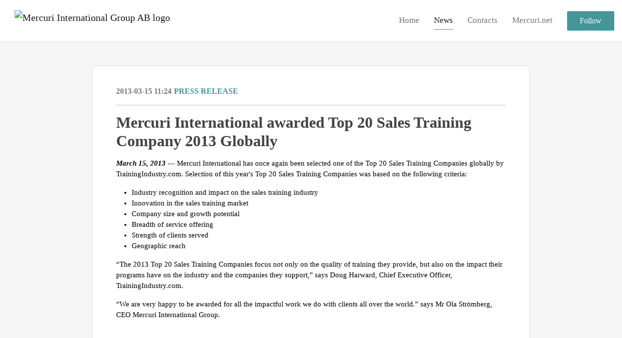

--- FILE ---
content_type: text/html; charset=utf-8
request_url: https://newsroom.notified.com/mercuri-international-group-ab-1/posts/pressreleases/mercuri-international-awarded-top-20-sales-tr
body_size: 6184
content:
<!DOCTYPE html><html lang="en"><head>
    <link rel="canonical" href="https://newsroom.notified.com/mercuri-international-group-ab-1/posts/pressreleases/mercuri-international-awarded-top-20-sales-tr">
    <title>Mercuri International awarded Top 20 Sales Training Company 2013 Globally</title>
    <base href="/">

    <link rel="icon" id="appFavicon" href="https://cdn.filestackcontent.com/auto_image/sQOvBMsITxKLwHBryolN">
    <meta charset="utf-8">
    <meta name="viewport" content="width=device-width, initial-scale=1">
<link rel="stylesheet" href="styles.a52e82cacd4d2598.css"><link href="https://use.typekit.net/ill5vrt.css" type="text/css" rel="stylesheet" media="screen,print" id="typekit-font"><meta property="og:url" content="https://newsroom.notified.com/mercuri-international-group-ab-1/posts/pressreleases/mercuri-international-awarded-top-20-sales-tr"><meta property="og:title" content="Mercuri International awarded Top 20 Sales Training Company 2013 Globally"><meta property="og:type" content="article"><meta property="og:description" content=""><meta name="description" content=""><meta name="twitter:card" content="summary_large_image"><meta name="robots" content="index, follow"><script class="structured-data-website" type="application/ld+json">{"@context":"https://schema.org/","@type":"NewsArticle","mainEntityOfPage":{"@type":"WebPage","id":"https://newsroom.notified.com/mercuri-international-group-ab-1/posts/pressreleases/mercuri-international-awarded-top-20-sales-tr"},"publisher":{"@type":"Organization","name":"Mercuri International Group AB","logo":{"@type":"ImageObject","url":"https://cdn.filestackcontent.com/auto_image/WMWUbFu0Sjy3wuoJSWtC"}},"Headline":"Mercuri International awarded Top 20 Sales Training Company 2013 Globally","inLanguage":"en","image":null,"provider":"Notified","author":{"@type":"Person","name":"Mercuri International Group AB"},"datePublished":"2013-03-15 11:24","description":""}</script></head>

<body>
    <style id="newsroom_styles">
@font-face {font-family: 'TT norms bold'; src: url('https://cdn.filestackcontent.com/TTETVM7eS2yrSdVRxXec');} @font-face {font-family: 'TT norms regular'; src: url('https://cdn.filestackcontent.com/0faODiF6SwyP0Q0XXz7t');} @font-face {font-family: 'TT norms light'; src: url('https://cdn.filestackcontent.com/McomuZsdT1RyDh9hSzzu');} 

body{
    font-family: proxima-nova
}

.btn{
    font-family: proxima-nova
}

h1,h2,h3,h4,h5,h6{
    font-family: abril-text
}

a{
    color: #459699
}
a:hover{
    color: #459699;
   opacity: 0.8;
}
.lSSlideOuter .lSPager.lSpg > li:hover a, .lSSlideOuter .lSPager.lSpg > li.active a {
    background-color: #459699
   ;
}
.content-container h1 .seperator {
    background-color: #459699
   ;
}

.navbar .nav-item .nav-link.active {
    border-color: #459699;
}

.view-more-button-container .btn {
    background: #459699;
}

.color-newsroom-accent-color{
    color: #459699;
}

.bg-color-newsroom-accent-color{
    background: #459699;
}

.item-list-boxed ul li .box .read-more-container{
    background-color: #459699;
}

.item-list-boxed ul li .box .social-icons{
    color: #459699;
}
.btn.btn-default {
    background-color: #459699;
    border-color: #459699;
    color: #fff;
    border-radius:2px;
}
.btn.btn-default:hover {
    background-color: #459699;
    border-color: #459699;
    color: #fff;
    opacity:0.5;
}

.newsroom-section-loader .circular, .newsroom-loader .circular{
    stroke: #459699;
}

.item-list .list-no-items {
    background-color: #459699;
}

.modal .modal-dialog .modal-content {
    border-color: #459699;
}
.control-checkbox:hover input:not([disabled]):checked ~ .indicator, .control-checkbox .control input:checked:focus ~ .indicator {
    background: #459699;
}

.control-checkbox input:checked:not([disabled]) ~ .indicator {
    background: #459699;
}

.btn.btn-sm {
    padding: .25rem .5rem;
    font-size: .875rem;
    line-height: 1.5;
    border-radius: .2rem;
}

.btn{
    font-size: 1rem;
    padding: .375rem .75rem;
}

.dropdown .dropdown-menu .dropdown-item.active,.dropup .dropdown-menu .dropdown-item.active {
    color: #459699
}

.cookie-consent-container{
    background: #459699;
}


ngb-pagination .page-item.active .page-link {
        color: #fff;
        background-color: #459699;
        border-color: #459699;
    }
ngb-pagination .page-link:hover {
    color: #459699;
}

.press-kit-card .media-list .dataobject-item .info-container {
    background-color: #459699;
}
</style>
    <style id="custom_styles">h1,h2,h3,h4,h5,h6{ 
color: #000;
font-family: 'TT norms bold';}

body{ 
color: #000;
font-family: 'TT norms regular';
font-size: 15px;}

.btn{ 
color: #000;
font-family: 'TT norms light'}

.newsroom-hero-container{
height: 60vh;
}</style>
    <notified-newsroom ng-version="19.2.18" ng-server-context="other"><router-outlet></router-outlet><ng-component><!----><div class="newsroom-wrapper newsroom-posts"><div class="newsroom-top-nav"><nav id="main-navbar" class="navbar navbar-expand-lg navbar-light bg-faded fixed-top"><a class="navbar-brand" href="https://mercuri.net/"><img class="img-fluid" src="https://cdn.filestackcontent.com/auto_image/WMWUbFu0Sjy3wuoJSWtC" alt="Mercuri International Group AB logo"><!----></a><!----><!----><button type="button" data-bs-toggle="collapse" data-bs-target="#navbarSupportedContent" aria-controls="navbarSupportedContent" aria-expanded="false" aria-label="Toggle navigation" class="navbar-toggler"><span class="navbar-toggler-icon"></span></button><div class="collapse navbar-collapse"><button type="button" class="mobile-toggle-cancel"><i class="icon-cancel-1"></i></button><ul class="navbar-nav ms-auto"><li class="nav-item"><a routerlinkactive="active" class="nav-link" href="/mercuri-international-group-ab-1">Home</a></li><!----><li class="nav-item"><a routerlinkactive="active" class="nav-link active" href="/mercuri-international-group-ab-1/posts">News</a></li><!----><!----><li class="nav-item"><a routerlinkactive="active" class="nav-link" href="/mercuri-international-group-ab-1/contacts">Contacts</a></li><!----><li class="nav-item"><a class="nav-link" href="https://mercuri.net/">Mercuri.net</a></li><!----><!----><!----><!----><!----><!----><!----><!----><li id="follow-button-menu" class="nav-item"><button type="button" class="btn btn-default pe-4 ps-4">Follow</button></li></ul></div></nav></div><!----><!----><div class="newsroom-content"><router-outlet></router-outlet><ng-component><div id="pressrelease" class="content-container bg-grey pt-0 pb-0 min-height-100"><div class="container"><div class="row"><div class="col-lg-12"><div class="newsroom-single-item"><div class="item-header"><div class="d-flex"><div class="d-flex flex-wrap align-items-center text-20 text-bold m-0"><span class="published">2013-03-15 11:24</span><span class="type color-newsroom-accent-color">Press release</span></div><!----></div><hr></div><div class="content-wrapper"><h1 class="title">Mercuri International awarded Top 20 Sales Training Company 2013 Globally</h1><!----><p class="description mce-content-body"><p><b><i>March 15, 2013 </i></b>--- Mercuri International has once again been selected one of the Top 20 Sales Training Companies globally by TrainingIndustry.com. Selection of this year's Top 20 Sales Training Companies was based on the following criteria:</p><ul><li>Industry recognition and impact on the sales training industry</li><li>Innovation in the sales training market</li><li>Company size and growth potential</li><li>Breadth of service offering</li><li>Strength of clients served</li><li>Geographic reach</li></ul><p>“The 2013 Top 20 Sales Training Companies focus not only on the quality of training they provide, but also on the impact their programs have on the industry and the companies they support,” says Doug Harward, Chief Executive Officer, TrainingIndustry.com.</p><p>“We are very happy to be awarded for all the impactful work we do with clients all over the world.”&nbsp;says Mr Ola Strömberg, CEO Mercuri International Group.</p><p><br>&nbsp;</p><p><i><u>CONTACTS</u></i></p><p><strong>Ola Strömberg</strong>, CEO Mercuri International Group</p><p>Email: <a href="mailto:ola.stromberg@mercuri.se" rel="nofollow">ola.stromberg@mercuri.se</a> </p><p>Telephone: +46 (0) 8 705 29 29 | Mobile: +46 708 119 906</p><p><br><b>Ken Taylor</b>, COO TrainingIndustry.com</p><p>Email: <a href="mailto:ktaylor@trainingindustry.com" rel="nofollow">ktaylor@trainingindustry.com</a></p><p>Telephone: +1 (919) 653 4992</p><p>&nbsp;</p><p><b><u>About TrainingIndustry.com</u></b></p><p>TrainingIndustry.com spotlights the latest news, articles, case studies, and best practices within the training industry. Our focus is on helping dedicated business and training professionals get the information, insight, and tools needed to more effectively manage the business of learning.</p>
</p><!----><hr></div><div class="row"><div class="col-lg-12"><h4 class="section-title">About Mercuri International Group AB</h4><p class="mce-content-body"><p style="white-space: pre-wrap; font-size: 17px; margin-bottom: 0; font-style: italic;">Every year Mercuri International empowers companies in over 50 countries to achieve sales excellence. We serve our clients both locally and globally with customized solutions and industry expertise. We grow profit through people, providing the tools and processes to tackle any sales challenge.</p></p></div></div><hr><div class="row"><div class="col-lg-12 mb-3"><h4 class="section-title">Contacts</h4></div><div class="col-lg-12"><div class="contacts-big-list"><div class="contacts-list row"><div class="col-lg-6 col-sm-12 col-xs-12 contact-col"><div class="contact-item contact-col"><img class="contact-image" src="https://cdn.filestackcontent.com/6fQd8HXCTT6hWKw78sBJ" alt="Daniela Vidakovic Lundin"><!----><div class="contact-info"><div class="title" style="color: #459699;">Global Marketing Manager</div><!----><h5 class="contact-name"> Daniela Vidakovic Lundin </h5><!----><!----><ul><li><i class="icon-mail-1"></i><a class="pointer" href="mailto:press@mercuri.net">press@mercuri.net</a></li><!----><li><i class="icon-phone"></i> +46 8 705 29 34 </li><!----><!----><!----><!----><!----></ul></div></div></div><!----></div></div></div></div><!----><!----><!----><!----><!----><!----></div></div></div></div></div><!----><!----></ng-component><!----></div><div class="powered-by-footer"><div class="container"><div class="row justify-content-center"><div class="subscribe-rss col-lg-6"><div class="icon-rss-1">Follow us</div><ul class="rss-feed-list"><li><a rel="nofollow" target="_blank" class="ms-1" href="https://api.client.notified.com/api/rss/publish/view/42164?type=news">News (RSS)</a></li><li><a rel="nofollow" target="_blank" class="ms-1" href="https://api.client.notified.com/api/rss/publish/view/42164?type=press">Press releases (RSS)</a></li><li><a rel="nofollow" target="_blank" class="ms-1" href="https://api.client.notified.com/api/rss/publish/view/42164?type=blog">Blog posts (RSS)</a></li></ul></div><div class="col-lg-6"><a href="https://notified.com" rel="nofollow" target="_blank"><img src="../../content/imgs/logos/logo_square.svg" alt="Notified logo">Powered by Notified</a></div></div></div></div></div><loader-container><!----></loader-container></ng-component><!----></notified-newsroom>

    <script src="https://cdnjs.cloudflare.com/ajax/libs/limonte-sweetalert2/6.9.1/sweetalert2.min.js"></script>
    <script src="https://cdnjs.cloudflare.com/ajax/libs/jquery/3.5.0/jquery.min.js"></script>
    <script src="content/js/lightslider.min.js"></script>
    <script src="content/js/webfont.js"></script>
    <script async="" src="https://www.instagram.com/embed.js"></script>
<script src="runtime.721fa7db6c49c754.js" type="module"></script><script src="polyfills.43efefecfd2cbc08.js" type="module"></script><script src="main.f6f4e00b0e5680e8.js" type="module"></script>


<script id="ng-state" type="application/json">{"viewModelKey":{"name":"Mercuri International Group AB","sluggedName":"mercuri-international-group-ab-1","roomId":42164,"isPublic":true,"cameViaCustomDomain":false,"googleAnalyticsTrackingId":null,"googleAnalytics4TrackingId":null,"googleAnalyticsDisabled":false,"cookieConsentEnabled":true,"googleSiteVerificationToken":null,"companyInfo":{"publishRoomId":42164,"about":"Mercuri International are the sales training experts. Operating in over 50\ncountries, we tailor our training around your specific needs, and our experts on\nthe ground are there to help you implement them in the real world. Together,\nwe’ll release the potential of the talent inside your company to help you grow\nand thrive.","name":"Mercuri International Group AB","hostedNewsroomDomain":null},"roomSettings":{"publishRoomId":0,"logoUrl":"https://cdn.filestackcontent.com/auto_image/WMWUbFu0Sjy3wuoJSWtC","mailLogoUrl":"https://cdn.filestackcontent.com/auto_image/WMWUbFu0Sjy3wuoJSWtC","favIconUrl":"https://cdn.filestackcontent.com/auto_image/sQOvBMsITxKLwHBryolN","accentColor":"#459699","headerTitle":"Mercuri International Group AB","headerSubtitle":"","headerImageUrl":"https://cdn.filestackcontent.com/ANyJCITRjSYFFaj9jzDA","headerBlurLevel":1,"headerTextColor":"#fff","headerBackgroundColor":"rgba(0,0,0,0.5)","headerFollowButtonBackgroundColor":"#fff","headerFollowButtonTextColor":"#459699","headerWidgetActive":null,"headerWidgetSpeed":null,"headerWidgetAutoplay":null,"roomMenuEnabledHome":true,"roomMenuEnabledNews":true,"roomMenuEnabledContent":false,"roomMenuEnabledContacts":true,"customMenuItemUrl1":"https://mercuri.net/","customMenuItemName1":"Mercuri.net","customMenuItemUrl2":null,"customMenuItemName2":null,"customMenuItemUrl3":null,"customMenuItemName3":null,"customMenuItemUrl4":null,"customMenuItemName4":null,"customMenuItemUrl5":null,"customMenuItemName5":null,"customMenuItemUrl6":null,"customMenuItemName6":null,"customMenuItemUrl7":null,"customMenuItemName7":null,"customMenuItemUrl8":null,"customMenuItemName8":null,"customCss":"h1,h2,h3,h4,h5,h6{ \ncolor: #000;\nfont-family: 'TT norms bold';}\n\nbody{ \ncolor: #000;\nfont-family: 'TT norms regular';\nfont-size: 15px;}\n\n.btn{ \ncolor: #000;\nfont-family: 'TT norms light'}\n\n.newsroom-hero-container{\nheight: 60vh;\n}","headingFontFamily":{"type":"typeKitFont","fontName":"abril-text","externalId":"abril-text","cssSelector":"abril-text"},"paragraphFontFamily":{"type":"typeKitFont","fontName":"proxima-nova","externalId":"proxima-nova","cssSelector":"proxima-nova"},"typeKitId":null,"logoHref":"https://mercuri.net/"},"publishRoomLabel":{"language":"english","publishRoomId":42164,"pressRelease":"Press release","pressReleases":"Press releases","regulatoryPressRelease":"Regulatory press release","regulatoryPressReleases":"Regulatory press releases","readMore":"Read more","readAllPressReleases":"Read all press releases","about":"About","home":"Home","content":"Content","contacts":"Contacts","readAllBlogPosts":"Read all blog posts","viewMore":"View more","view":"View","news":"News","blogPosts":"Blog posts","blogPost":"Blog post","newsPost":"News post","newsPosts":"News posts","latestNews":"Latest news","topics":"Topics","newsTypes":"News types","noMoreItems":"No more news","relatedLinks":"Related links","relatedFiles":"Related media","relatedPressKits":"Related press kits","relatedPosts":"Related news","download":"Download","fileType":"File type","license":"License","size":"Size","follow":"Follow","name":"Name","yourEmailAddress":"Your email address","privacyConcent":"I agree that my personal data will be processed in accordance with the Privacy Policy.","privacyText":"We’re committed to your privacy. The newsroom owner and Notified use the information you provide to us to contact you about our relevant content","enterMailText":"Enter your e-mail and name to start receiving news from","sendingConfirmMailText":"We're sending confirm mail to your email","verifyMailText":"Look for the verification email in your inbox and click the link in that email. A confirmation message will appear in your web browser.","mailShareTitle":"Share this post on social media","allTopics":"All topics","allYears":"All years","allMonths":"All months","january":"January","february":"February","march":"March","april":"April","may":"May","june":"June","july":"July","august":"August","september":"September","october":"October","november":"November","december":"December","noItemsExist":"There are no news posts that match your filter or search.","emailIsRequired":"Email is required","invalidEmail":"Invalid email","unsubscribePrivacyPolicy":"You may unsubscribe from these communications at any time. For more information, please read our","privacyPolicy":"Privacy Policy.","tickToFollow":"You need to tick this box to be able to follow newsroom.","close":"Close","cookieConsentDescription":"\u003Cp>Notified's websites use cookies to ensure that we give you the best experience when you visit our websites or use our Services. If you continue without changing your browser settings, you are agreeing to our use of cookies. Find out more by reading our \u003Ca href=\"https://www.intrado.com/en/legal-privacy\">privacy policy\u003C/a>\u003C/p>","accept":"Accept","reject":"Reject","photographer":"Photographer"},"customFonts":[{"id":2809,"fontName":"TT norms bold","eotUrl":"","woffUrl":"","woff2Url":"","ttfUrl":"","otfUrl":"https://cdn.filestackcontent.com/TTETVM7eS2yrSdVRxXec"},{"id":2810,"fontName":"TT norms regular","eotUrl":"","woffUrl":"","woff2Url":"","ttfUrl":"","otfUrl":"https://cdn.filestackcontent.com/0faODiF6SwyP0Q0XXz7t"},{"id":2811,"fontName":"TT norms light","eotUrl":"","woffUrl":"","woff2Url":"","ttfUrl":"","otfUrl":"https://cdn.filestackcontent.com/McomuZsdT1RyDh9hSzzu"}],"gnwPressReleaseFeedUrl":null,"hasRegulatoryPressReleases":false},"itemKey":{"id":166750,"title":"Mercuri International awarded Top 20 Sales Training Company 2013 Globally","summary":"","description":"\u003Cp>\u003Cb>\u003Ci>March 15, 2013 \u003C/i>\u003C/b>--- Mercuri International has once again been selected one of the Top 20 Sales Training Companies globally by TrainingIndustry.com. Selection of this year's Top 20 Sales Training Companies was based on the following criteria:\u003C/p>\u003Cul>\u003Cli>Industry recognition and impact on the sales training industry\u003C/li>\u003Cli>Innovation in the sales training market\u003C/li>\u003Cli>Company size and growth potential\u003C/li>\u003Cli>Breadth of service offering\u003C/li>\u003Cli>Strength of clients served\u003C/li>\u003Cli>Geographic reach\u003C/li>\u003C/ul>\u003Cp>“The 2013 Top 20 Sales Training Companies focus not only on the quality of training they provide, but also on the impact their programs have on the industry and the companies they support,” says Doug Harward, Chief Executive Officer, TrainingIndustry.com.\u003C/p>\u003Cp>“We are very happy to be awarded for all the impactful work we do with clients all over the world.”&nbsp;says Mr Ola Strömberg, CEO Mercuri International Group.\u003C/p>\u003Cp>\u003Cbr>&nbsp;\u003C/p>\u003Cp>\u003Ci>\u003Cu>CONTACTS\u003C/u>\u003C/i>\u003C/p>\u003Cp>\u003Cstrong>Ola Strömberg\u003C/strong>, CEO Mercuri International Group\u003C/p>\u003Cp>Email: \u003Ca href=\"mailto:ola.stromberg@mercuri.se\" rel=\"nofollow\">ola.stromberg@mercuri.se\u003C/a> \u003C/p>\u003Cp>Telephone: +46 (0) 8 705 29 29 | Mobile: +46 708 119 906\u003C/p>\u003Cp>\u003Cbr>\u003Cb>Ken Taylor\u003C/b>, COO TrainingIndustry.com\u003C/p>\u003Cp>Email: \u003Ca href=\"mailto:ktaylor@trainingindustry.com\" rel=\"nofollow\">ktaylor@trainingindustry.com\u003C/a>\u003C/p>\u003Cp>Telephone: +1 (919) 653 4992\u003C/p>\u003Cp>&nbsp;\u003C/p>\u003Cp>\u003Cb>\u003Cu>About TrainingIndustry.com\u003C/u>\u003C/b>\u003C/p>\u003Cp>TrainingIndustry.com spotlights the latest news, articles, case studies, and best practices within the training industry. Our focus is on helping dedicated business and training professionals get the information, insight, and tools needed to more effectively manage the business of learning.\u003C/p>\r\n","companyAbout":"\u003Cp style=\"white-space: pre-wrap; font-size: 17px; margin-bottom: 0; font-style: italic;\">Every year Mercuri International empowers companies in over 50 countries to achieve sales excellence. We serve our clients both locally and globally with customized solutions and industry expertise. We grow profit through people, providing the tools and processes to tackle any sales challenge.\u003C/p>","canonicalUrl":null,"imageUrl":null,"imageDescription":null,"imageAlt":null,"published":"2013-03-15T11:24:39.000Z","created":"2013-03-15T11:24:39","sluggedName":"mercuri-international-awarded-top-20-sales-tr","isFeatured":false,"language":"en","status":"active","type":"pressRelease","contacts":[{"id":41519,"name":"Daniela Vidakovic Lundin","sortOrder":0,"title":"Global Marketing Manager","description":null,"picture":"https://cdn.filestackcontent.com/6fQd8HXCTT6hWKw78sBJ","email":"press@mercuri.net","phone":"+46 8 705 29 34","phone2":null,"twitterHandle":null,"instagramUsername":null,"linkedInUsername":null,"enabledInNewsroom":true}],"topics":[],"relatedContent":[],"publishUrl":"https://newsroom.notified.com/mercuri-international-group-ab-1/posts/pressreleases/mercuri-international-awarded-top-20-sales-tr"}}</script></body></html>

--- FILE ---
content_type: application/javascript; charset=UTF-8
request_url: https://newsroom.notified.com/polyfills.43efefecfd2cbc08.js
body_size: 39991
content:
(self.webpackChunknewsroom=self.webpackChunknewsroom||[]).push([[461],{157:(T,R,t)=>{var c=t(7087),e=Math.max,v=Math.min;T.exports=function(a,i){return(a=c(a))<0?e(a+i,0):v(a,i)}},627:(T,R,t)=>{var c=t(7917),e=t(8270),v=t(766)("IE_PROTO"),a=Object.prototype;T.exports=Object.getPrototypeOf||function(i){return i=e(i),c(i,v)?i[v]:"function"==typeof i.constructor&&i instanceof i.constructor?i.constructor.prototype:i instanceof Object?a:null}},762:(T,R,t)=>{var c=t(4848),e=t(7574)("iterator"),v=t(906);T.exports=t(6094).getIteratorMethod=function(a){if(null!=a)return a[e]||a["@@iterator"]||v[c(a)]}},766:(T,R,t)=>{var c=t(4556)("keys"),e=t(4415);T.exports=function(v){return c[v]||(c[v]=e(v))}},906:T=>{T.exports={}},956:(T,R,t)=>{var c=t(8790);T.exports=function(e,v){var a=[];return c(e,!1,a.push,a,v),a}},1060:(T,R)=>{R.f=Object.getOwnPropertySymbols},1104:(T,R,t)=>{var c=t(2127),e=t(627),v=t(4228);c(c.S,"Reflect",{getPrototypeOf:function(i){return e(v(i))}})},1176:(T,R,t)=>{var c=t(7380),e=t(4228),v=t(627),a=c.has,i=c.key,o=function(d,h,p){if(a(d,h,p))return!0;var n=v(h);return null!==n&&o(d,n,p)};c.exp({hasMetadata:function(h,p){return o(h,e(p),arguments.length<3?void 0:i(arguments[2]))}})},1249:(T,R,t)=>{var c=t(5089);T.exports=Object("z").propertyIsEnumerable(0)?Object:function(e){return"String"==c(e)?e.split(""):Object(e)}},1308:(T,R,t)=>{var c=t(7526).document;T.exports=c&&c.documentElement},1319:(T,R,t)=>{var c=t(7380),e=t(4228),v=c.get,a=c.key;c.exp({getOwnMetadata:function(o,d){return v(o,e(d),arguments.length<3?void 0:a(arguments[2]))}})},1390:(T,R,t)=>{"use strict";var c=t(2127),e=t(2322),v=t(8270),a=t(1485),i=t(7087),o=t(5572);c(c.P,"Array",{flatten:function(){var h=arguments[0],p=v(this),g=a(p.length),n=o(p,0);return e(n,p,p,g,0,void 0===h?1:i(h)),n}}),t(8184)("flatten")},1464:(T,R,t)=>{var c=t(7221),e=t(1485),v=t(157);T.exports=function(a){return function(i,o,d){var n,h=c(i),p=e(h.length),g=v(d,p);if(a&&o!=o){for(;p>g;)if((n=h[g++])!=n)return!0}else for(;p>g;g++)if((a||g in h)&&h[g]===o)return a||g||0;return!a&&-1}}},1485:(T,R,t)=>{var c=t(7087),e=Math.min;T.exports=function(v){return v>0?e(c(v),9007199254740991):0}},1508:(T,R,t)=>{var c=t(906),e=t(7574)("iterator"),v=Array.prototype;T.exports=function(a){return void 0!==a&&(c.Array===a||v[e]===a)}},1632:(T,R,t)=>{"use strict";var c=t(6197),e=t(2888);T.exports=t(8933)("Set",function(a){return function(){return a(this,arguments.length>0?arguments[0]:void 0)}},{add:function(i){return c.def(e(this,"Set"),i=0===i?0:i,i)}},c)},1691:(T,R,t)=>{var c=t(7380),e=t(4228),v=t(3387),a=c.key,i=c.set;c.exp({metadata:function(d,h){return function(g,n){i(d,h,(void 0!==n?e:v)(g),a(n))}}})},1763:(T,R,t)=>{T.exports=!t(9448)(function(){return 7!=Object.defineProperty({},"a",{get:function(){return 7}}).a})},1879:(T,R,t)=>{var c=t(8641),e=t(627),v=t(7917),a=t(2127),i=t(3305),o=t(4228);a(a.S,"Reflect",{get:function d(h,p){var n,r,g=arguments.length<3?h:arguments[2];return o(h)===g?h[p]:(n=c.f(h,p))?v(n,"value")?n.value:void 0!==n.get?n.get.call(g):void 0:i(r=e(h))?d(r,p,g):void 0}})},1883:(T,R,t)=>{var c=t(2127);c(c.S,"Reflect",{has:function(v,a){return a in v}})},1996:T=>{T.exports=function(R,t){return{enumerable:!(1&R),configurable:!(2&R),writable:!(4&R),value:t}}},2127:(T,R,t)=>{var c=t(7526),e=t(6094),v=t(3341),a=t(8859),i=t(5052),o="prototype",d=function(h,p,g){var y,m,E,M,n=h&d.F,r=h&d.G,u=h&d.P,f=h&d.B,s=r?c:h&d.S?c[p]||(c[p]={}):(c[p]||{})[o],O=r?e:e[p]||(e[p]={}),S=O[o]||(O[o]={});for(y in r&&(g=p),g)E=((m=!n&&s&&void 0!==s[y])?s:g)[y],M=f&&m?i(E,c):u&&"function"==typeof E?i(Function.call,E):E,s&&a(s,y,E,h&d.U),O[y]!=E&&v(O,y,M),u&&S[y]!=E&&(S[y]=E)};c.core=e,d.F=1,d.G=2,d.S=4,d.P=8,d.B=16,d.W=32,d.U=64,d.R=128,T.exports=d},2322:(T,R,t)=>{"use strict";var c=t(7981),e=t(3305),v=t(1485),a=t(5052),i=t(7574)("isConcatSpreadable");T.exports=function o(d,h,p,g,n,r,l,u){for(var S,y,f=n,s=0,O=!!l&&a(l,u,3);s<g;){if(s in p){if(S=O?O(p[s],s,h):p[s],y=!1,e(S)&&(y=void 0!==(y=S[i])?!!y:c(S)),y&&r>0)f=o(d,h,S,v(S.length),f,r-1)-1;else{if(f>=9007199254740991)throw TypeError();d[f]=S}f++}s++}return f}},2552:(T,R,t)=>{var c=t(7967),e=t(2127),v=t(4228),a=t(3048);e(e.S+e.F*t(9448)(function(){Reflect.defineProperty(c.f({},1,{value:1}),1,{value:2})}),"Reflect",{defineProperty:function(o,d,h){v(o),d=a(d,!0),v(h);try{return c.f(o,d,h),!0}catch{return!1}}})},2586:(T,R,t)=>{var c=t(2127),e=t(4719),v=t(3387),a=t(4228),i=t(3305),o=t(9448),d=t(5538),h=(t(7526).Reflect||{}).construct,p=o(function(){function n(){}return!(h(function(){},[],n)instanceof n)}),g=!o(function(){h(function(){})});c(c.S+c.F*(p||g),"Reflect",{construct:function(r,l){v(r),a(l);var u=arguments.length<3?r:v(arguments[2]);if(g&&!p)return h(r,l,u);if(r==u){switch(l.length){case 0:return new r;case 1:return new r(l[0]);case 2:return new r(l[0],l[1]);case 3:return new r(l[0],l[1],l[2]);case 4:return new r(l[0],l[1],l[2],l[3])}var f=[null];return f.push.apply(f,l),new(d.apply(r,f))}var s=u.prototype,O=e(i(s)?s:Object.prototype),S=Function.apply.call(r,O,l);return i(S)?S:O}})},2650:(T,R,t)=>{var c=t(8641),e=t(2127),v=t(4228);e(e.S,"Reflect",{getOwnPropertyDescriptor:function(i,o){return c.f(v(i),o)}})},2750:T=>{T.exports=!1},2888:(T,R,t)=>{var c=t(3305);T.exports=function(e,v){if(!c(e)||e._t!==v)throw TypeError("Incompatible receiver, "+v+" required!");return e}},2956:(T,R,t)=>{T.exports=!t(1763)&&!t(9448)(function(){return 7!=Object.defineProperty(t(6034)("div"),"a",{get:function(){return 7}}).a})},2988:(T,R,t)=>{var c=t(4415)("meta"),e=t(3305),v=t(7917),a=t(7967).f,i=0,o=Object.isExtensible||function(){return!0},d=!t(9448)(function(){return o(Object.preventExtensions({}))}),h=function(l){a(l,c,{value:{i:"O"+ ++i,w:{}}})},r=T.exports={KEY:c,NEED:!1,fastKey:function(l,u){if(!e(l))return"symbol"==typeof l?l:("string"==typeof l?"S":"P")+l;if(!v(l,c)){if(!o(l))return"F";if(!u)return"E";h(l)}return l[c].i},getWeak:function(l,u){if(!v(l,c)){if(!o(l))return!0;if(!u)return!1;h(l)}return l[c].w},onFreeze:function(l){return d&&r.NEED&&o(l)&&!v(l,c)&&h(l),l}}},3048:(T,R,t)=>{var c=t(3305);T.exports=function(e,v){if(!c(e))return e;var a,i;if(v&&"function"==typeof(a=e.toString)&&!c(i=a.call(e))||"function"==typeof(a=e.valueOf)&&!c(i=a.call(e))||!v&&"function"==typeof(a=e.toString)&&!c(i=a.call(e)))return i;throw TypeError("Can't convert object to primitive value")}},3107:(T,R,t)=>{var c=t(7380),e=t(4228),v=c.has,a=c.key;c.exp({hasOwnMetadata:function(o,d){return v(o,e(d),arguments.length<3?void 0:a(arguments[2]))}})},3305:T=>{T.exports=function(R){return"object"==typeof R?null!==R:"function"==typeof R}},3341:(T,R,t)=>{var c=t(7967),e=t(1996);T.exports=t(1763)?function(v,a,i){return c.f(v,a,e(1,i))}:function(v,a,i){return v[a]=i,v}},3344:T=>{T.exports=function(R){if(null==R)throw TypeError("Can't call method on  "+R);return R}},3386:(T,R,t)=>{"use strict";var c=t(6197),e=t(2888),v="Map";T.exports=t(8933)(v,function(a){return function(){return a(this,arguments.length>0?arguments[0]:void 0)}},{get:function(i){var o=c.getEntry(e(this,v),i);return o&&o.v},set:function(i,o){return c.def(e(this,v),0===i?0:i,o)}},c,!0)},3387:T=>{T.exports=function(R){if("function"!=typeof R)throw TypeError(R+" is not a function!");return R}},3551:(T,R,t)=>{var c=t(2127),e=t(4228),v=Object.preventExtensions;c(c.S,"Reflect",{preventExtensions:function(i){e(i);try{return v&&v(i),!0}catch{return!1}}})},3606:(T,R,t)=>{var c=t(3305),e=t(7981),v=t(7574)("species");T.exports=function(a){var i;return e(a)&&("function"==typeof(i=a.constructor)&&(i===Array||e(i.prototype))&&(i=void 0),c(i)&&null===(i=i[v])&&(i=void 0)),void 0===i?Array:i}},3692:(T,R,t)=>{var c=t(4561),e=t(6140);T.exports=Object.keys||function(a){return c(a,e)}},3834:(T,R,t)=>{"use strict";const O=function(x,...L){if(O.translate){const G=O.translate(x,L);x=G[0],L=G[1]}let F=y(x[0],x.raw[0]);for(let G=1;G<x.length;G++)F+=L[G-1]+y(x[G],x.raw[G]);return F},S=":";function y(x,L){return L.charAt(0)===S?x.substring(function s(x,L){for(let F=1,G=1;F<x.length;F++,G++)if("\\"===L[G])G++;else if(":"===x[F])return F;throw new Error(`Unterminated $localize metadata block in "${L}".`)}(x,L)+1):x}globalThis.$localize=O,t(9537),t(8509),t(6209),t(7689),t(5846),t(9353),t(6935)},3844:(T,R,t)=>{var c=t(7967).f,e=t(7917),v=t(7574)("toStringTag");T.exports=function(a,i,o){a&&!e(a=o?a:a.prototype,v)&&c(a,v,{configurable:!0,value:i})}},4228:(T,R,t)=>{var c=t(3305);T.exports=function(e){if(!c(e))throw TypeError(e+" is not an object!");return e}},4376:(T,R,t)=>{var c=t(2127),e=t(8641).f,v=t(4228);c(c.S,"Reflect",{deleteProperty:function(i,o){var d=e(v(i),o);return!(d&&!d.configurable)&&delete i[o]}})},4415:T=>{var R=0,t=Math.random();T.exports=function(c){return"Symbol(".concat(void 0===c?"":c,")_",(++R+t).toString(36))}},4556:(T,R,t)=>{var c=t(7526),e="__core-js_shared__",v=c[e]||(c[e]={});T.exports=function(a){return v[a]||(v[a]={})}},4561:(T,R,t)=>{var c=t(7917),e=t(7221),v=t(1464)(!1),a=t(766)("IE_PROTO");T.exports=function(i,o){var g,d=e(i),h=0,p=[];for(g in d)g!=a&&c(d,g)&&p.push(g);for(;o.length>h;)c(d,g=o[h++])&&(~v(p,g)||p.push(g));return p}},4719:(T,R,t)=>{var c=t(4228),e=t(9245),v=t(6140),a=t(766)("IE_PROTO"),i=function(){},o="prototype",d=function(){var r,h=t(6034)("iframe"),p=v.length;for(h.style.display="none",t(1308).appendChild(h),h.src="javascript:",(r=h.contentWindow.document).open(),r.write("<script>document.F=Object<\/script>"),r.close(),d=r.F;p--;)delete d[o][v[p]];return d()};T.exports=Object.create||function(p,g){var n;return null!==p?(i[o]=c(p),n=new i,i[o]=null,n[a]=p):n=d(),void 0===g?n:e(n,g)}},4848:(T,R,t)=>{var c=t(5089),e=t(7574)("toStringTag"),v="Arguments"==c(function(){return arguments}());T.exports=function(i){var o,d,h;return void 0===i?"Undefined":null===i?"Null":"string"==typeof(d=function(i,o){try{return i[o]}catch{}}(o=Object(i),e))?d:v?c(o):"Object"==(h=c(o))&&"function"==typeof o.callee?"Arguments":h}},4877:T=>{T.exports=function(R,t,c){var e=void 0===c;switch(t.length){case 0:return e?R():R.call(c);case 1:return e?R(t[0]):R.call(c,t[0]);case 2:return e?R(t[0],t[1]):R.call(c,t[0],t[1]);case 3:return e?R(t[0],t[1],t[2]):R.call(c,t[0],t[1],t[2]);case 4:return e?R(t[0],t[1],t[2],t[3]):R.call(c,t[0],t[1],t[2],t[3])}return R.apply(c,t)}},4907:(T,R,t)=>{var c=t(7380),e=t(4228),v=c.key,a=c.map,i=c.store;c.exp({deleteMetadata:function(d,h){var p=arguments.length<3?void 0:v(arguments[2]),g=a(e(h),p,!1);if(void 0===g||!g.delete(d))return!1;if(g.size)return!0;var n=i.get(h);return n.delete(p),!!n.size||i.delete(h)}})},4970:T=>{T.exports=function(R,t){return{value:t,done:!!R}}},5e3:(T,R,t)=>{var c=t(2127);c(c.S,"Reflect",{ownKeys:t(6222)})},5052:(T,R,t)=>{var c=t(3387);T.exports=function(e,v,a){if(c(e),void 0===v)return e;switch(a){case 1:return function(i){return e.call(v,i)};case 2:return function(i,o){return e.call(v,i,o)};case 3:return function(i,o,d){return e.call(v,i,o,d)}}return function(){return e.apply(v,arguments)}}},5089:T=>{var R={}.toString;T.exports=function(t){return R.call(t).slice(8,-1)}},5153:(T,R,t)=>{"use strict";var c=t(2127),e=t(4228),v=function(a){this._t=e(a),this._i=0;var o,i=this._k=[];for(o in a)i.push(o)};t(6032)(v,"Object",function(){var o,a=this,i=a._k;do{if(a._i>=i.length)return{value:void 0,done:!0}}while(!((o=i[a._i++])in a._t));return{value:o,done:!1}}),c(c.S,"Reflect",{enumerate:function(i){return new v(i)}})},5170:(T,R,t)=>{var c=t(3305),e=t(4228),v=function(a,i){if(e(a),!c(i)&&null!==i)throw TypeError(i+": can't set as prototype!")};T.exports={set:Object.setPrototypeOf||("__proto__"in{}?function(a,i,o){try{(o=t(5052)(Function.call,t(8641).f(Object.prototype,"__proto__").set,2))(a,[]),i=!(a instanceof Array)}catch{i=!0}return function(h,p){return v(h,p),i?h.__proto__=p:o(h,p),h}}({},!1):void 0),check:v}},5433:(T,R,t)=>{var c=t(2127),e=t(4228),v=Object.isExtensible;c(c.S,"Reflect",{isExtensible:function(i){return e(i),!v||v(i)}})},5443:(T,R,t)=>{var c=t(7967),e=t(8641),v=t(627),a=t(7917),i=t(2127),o=t(1996),d=t(4228),h=t(3305);i(i.S,"Reflect",{set:function p(g,n,r){var f,s,l=arguments.length<4?g:arguments[3],u=e.f(d(g),n);if(!u){if(h(s=v(g)))return p(s,n,r,l);u=o(0)}return a(u,"value")?!(!1===u.writable||!h(l)||((f=e.f(l,n)||o(0)).value=r,c.f(l,n,f),0)):void 0!==u.set&&(u.set.call(l,r),!0)}})},5538:(T,R,t)=>{"use strict";var c=t(3387),e=t(3305),v=t(4877),a=[].slice,i={};T.exports=Function.bind||function(h){var p=c(this),g=a.call(arguments,1),n=function(){var r=g.concat(a.call(arguments));return this instanceof n?function(d,h,p){if(!(h in i)){for(var g=[],n=0;n<h;n++)g[n]="a["+n+"]";i[h]=Function("F,a","return new F("+g.join(",")+")")}return i[h](d,p)}(p,r.length,r):v(p,r,h)};return e(p.prototype)&&(n.prototype=p.prototype),n}},5572:(T,R,t)=>{var c=t(3606);T.exports=function(e,v){return new(c(e))(v)}},5762:(T,R,t)=>{"use strict";var c=t(7526),e=t(7967),v=t(1763),a=t(7574)("species");T.exports=function(i){var o=c[i];v&&o&&!o[a]&&e.f(o,a,{configurable:!0,get:function(){return this}})}},5846:(T,R,t)=>{t(7103),t(2586),t(2552),t(4376),t(5153),t(1879),t(2650),t(1104),t(1883),t(5433),t(5e3),t(3551),t(5443),t(6316),t(6094)},6032:(T,R,t)=>{"use strict";var c=t(4719),e=t(1996),v=t(3844),a={};t(3341)(a,t(7574)("iterator"),function(){return this}),T.exports=function(i,o,d){i.prototype=c(a,{next:e(1,d)}),v(i,o+" Iterator")}},6034:(T,R,t)=>{var c=t(3305),e=t(7526).document,v=c(e)&&c(e.createElement);T.exports=function(a){return v?e.createElement(a):{}}},6065:(T,R,t)=>{var c=t(8859);T.exports=function(e,v,a){for(var i in v)c(e,i,v[i],a);return e}},6094:T=>{var R=T.exports={version:"2.5.3"};"number"==typeof __e&&(__e=R)},6140:T=>{T.exports="constructor,hasOwnProperty,isPrototypeOf,propertyIsEnumerable,toLocaleString,toString,valueOf".split(",")},6179:(T,R,t)=>{var c=t(5052),e=t(1249),v=t(8270),a=t(1485),i=t(5572);T.exports=function(o,d){var h=1==o,p=2==o,g=3==o,n=4==o,r=6==o,l=5==o||r,u=d||i;return function(f,s,O){for(var U,K,S=v(f),y=e(S),m=c(s,O,3),E=a(y.length),M=0,C=h?u(f,E):p?u(f,0):void 0;E>M;M++)if((l||M in y)&&(K=m(U=y[M],M,S),o))if(h)C[M]=K;else if(K)switch(o){case 3:return!0;case 5:return U;case 6:return M;case 2:C.push(U)}else if(n)return!1;return r?-1:g||n?n:C}}},6197:(T,R,t)=>{"use strict";var c=t(7967).f,e=t(4719),v=t(6065),a=t(5052),i=t(6440),o=t(8790),d=t(8175),h=t(4970),p=t(5762),g=t(1763),n=t(2988).fastKey,r=t(2888),l=g?"_s":"size",u=function(f,s){var S,O=n(s);if("F"!==O)return f._i[O];for(S=f._f;S;S=S.n)if(S.k==s)return S};T.exports={getConstructor:function(f,s,O,S){var y=f(function(m,E){i(m,y,s,"_i"),m._t=s,m._i=e(null),m._f=void 0,m._l=void 0,m[l]=0,null!=E&&o(E,O,m[S],m)});return v(y.prototype,{clear:function(){for(var E=r(this,s),M=E._i,C=E._f;C;C=C.n)C.r=!0,C.p&&(C.p=C.p.n=void 0),delete M[C.i];E._f=E._l=void 0,E[l]=0},delete:function(m){var E=r(this,s),M=u(E,m);if(M){var C=M.n,U=M.p;delete E._i[M.i],M.r=!0,U&&(U.n=C),C&&(C.p=U),E._f==M&&(E._f=C),E._l==M&&(E._l=U),E[l]--}return!!M},forEach:function(E){r(this,s);for(var C,M=a(E,arguments.length>1?arguments[1]:void 0,3);C=C?C.n:this._f;)for(M(C.v,C.k,this);C&&C.r;)C=C.p},has:function(E){return!!u(r(this,s),E)}}),g&&c(y.prototype,"size",{get:function(){return r(this,s)[l]}}),y},def:function(f,s,O){var y,m,S=u(f,s);return S?S.v=O:(f._l=S={i:m=n(s,!0),k:s,v:O,p:y=f._l,n:void 0,r:!1},f._f||(f._f=S),y&&(y.n=S),f[l]++,"F"!==m&&(f._i[m]=S)),f},getEntry:u,setStrong:function(f,s,O){d(f,s,function(S,y){this._t=r(S,s),this._k=y,this._l=void 0},function(){for(var S=this,y=S._k,m=S._l;m&&m.r;)m=m.p;return S._t&&(S._l=m=m?m.n:S._t._f)?h(0,"keys"==y?m.k:"values"==y?m.v:[m.k,m.v]):(S._t=void 0,h(1))},O?"entries":"values",!O,!0),p(s)}}},6209:()=>{"document"in self&&(!("classList"in document.createElement("_"))||document.createElementNS&&!("classList"in document.createElementNS("http://www.w3.org/2000/svg","g"))?function(T){"use strict";if("Element"in T){var R="classList",t="prototype",c=T.Element[t],e=Object,v=String[t].trim||function(){return this.replace(/^\s+|\s+$/g,"")},a=Array[t].indexOf||function(n){for(var r=0,l=this.length;r<l;r++)if(r in this&&this[r]===n)return r;return-1},i=function(n,r){this.name=n,this.code=DOMException[n],this.message=r},o=function(n,r){if(""===r)throw new i("SYNTAX_ERR","An invalid or illegal string was specified");if(/\s/.test(r))throw new i("INVALID_CHARACTER_ERR","String contains an invalid character");return a.call(n,r)},d=function(n){for(var r=v.call(n.getAttribute("class")||""),l=r?r.split(/\s+/):[],u=0,f=l.length;u<f;u++)this.push(l[u]);this._updateClassName=function(){n.setAttribute("class",this.toString())}},h=d[t]=[],p=function(){return new d(this)};if(i[t]=Error[t],h.item=function(n){return this[n]||null},h.contains=function(n){return-1!==o(this,n+="")},h.add=function(){var u,n=arguments,r=0,l=n.length,f=!1;do{-1===o(this,u=n[r]+"")&&(this.push(u),f=!0)}while(++r<l);f&&this._updateClassName()},h.remove=function(){var u,s,n=arguments,r=0,l=n.length,f=!1;do{for(s=o(this,u=n[r]+"");-1!==s;)this.splice(s,1),f=!0,s=o(this,u)}while(++r<l);f&&this._updateClassName()},h.toggle=function(n,r){var l=this.contains(n+=""),u=l?!0!==r&&"remove":!1!==r&&"add";return u&&this[u](n),!0===r||!1===r?r:!l},h.toString=function(){return this.join(" ")},e.defineProperty){var g={get:p,enumerable:!0,configurable:!0};try{e.defineProperty(c,R,g)}catch(n){-2146823252===n.number&&(g.enumerable=!1,e.defineProperty(c,R,g))}}else e[t].__defineGetter__&&c.__defineGetter__(R,p)}}(self):function(){"use strict";var T=document.createElement("_");if(T.classList.add("c1","c2"),!T.classList.contains("c2")){var R=function(c){var e=DOMTokenList.prototype[c];DOMTokenList.prototype[c]=function(v){var a,i=arguments.length;for(a=0;a<i;a++)e.call(this,v=arguments[a])}};R("add"),R("remove")}if(T.classList.toggle("c3",!1),T.classList.contains("c3")){var t=DOMTokenList.prototype.toggle;DOMTokenList.prototype.toggle=function(c,e){return 1 in arguments&&!this.contains(c)==!e?e:t.call(this,c)}}T=null}())},6222:(T,R,t)=>{var c=t(9415),e=t(1060),v=t(4228),a=t(7526).Reflect;T.exports=a&&a.ownKeys||function(o){var d=c.f(v(o)),h=e.f;return h?d.concat(h(o)):d}},6316:(T,R,t)=>{var c=t(2127),e=t(5170);e&&c(c.S,"Reflect",{setPrototypeOf:function(a,i){e.check(a,i);try{return e.set(a,i),!0}catch{return!1}}})},6440:T=>{T.exports=function(R,t,c,e){if(!(R instanceof t)||void 0!==e&&e in R)throw TypeError(c+": incorrect invocation!");return R}},6935:()=>{"use strict";const T=globalThis;function R(P){return(T.__Zone_symbol_prefix||"__zone_symbol__")+P}const e=Object.getOwnPropertyDescriptor,v=Object.defineProperty,a=Object.getPrototypeOf,i=Object.create,o=Array.prototype.slice,d="addEventListener",h="removeEventListener",p=R(d),g=R(h),n="true",r="false",l=R("");function u(P,D){return Zone.current.wrap(P,D)}function f(P,D,j,k,A){return Zone.current.scheduleMacroTask(P,D,j,k,A)}const s=R,O=typeof window<"u",S=O?window:void 0,y=O&&S||globalThis;function E(P,D){for(let j=P.length-1;j>=0;j--)"function"==typeof P[j]&&(P[j]=u(P[j],D+"_"+j));return P}function C(P){return!P||!1!==P.writable&&!("function"==typeof P.get&&typeof P.set>"u")}const U=typeof WorkerGlobalScope<"u"&&self instanceof WorkerGlobalScope,K=!("nw"in y)&&typeof y.process<"u"&&"[object process]"===y.process.toString(),W=!K&&!U&&!(!O||!S.HTMLElement),x=typeof y.process<"u"&&"[object process]"===y.process.toString()&&!U&&!(!O||!S.HTMLElement),L={},F=s("enable_beforeunload"),G=function(P){if(!(P=P||y.event))return;let D=L[P.type];D||(D=L[P.type]=s("ON_PROPERTY"+P.type));const j=this||P.target||y,k=j[D];let A;return W&&j===S&&"error"===P.type?(A=k&&k.call(this,P.message,P.filename,P.lineno,P.colno,P.error),!0===A&&P.preventDefault()):(A=k&&k.apply(this,arguments),"beforeunload"===P.type&&y[F]&&"string"==typeof A?P.returnValue=A:null!=A&&!A&&P.preventDefault()),A};function z(P,D,j){let k=e(P,D);if(!k&&j&&e(j,D)&&(k={enumerable:!0,configurable:!0}),!k||!k.configurable)return;const A=s("on"+D+"patched");if(P.hasOwnProperty(A)&&P[A])return;delete k.writable,delete k.value;const Z=k.get,et=k.set,q=D.slice(2);let ot=L[q];ot||(ot=L[q]=s("ON_PROPERTY"+q)),k.set=function(mt){let X=this;!X&&P===y&&(X=y),X&&("function"==typeof X[ot]&&X.removeEventListener(q,G),et?.call(X,null),X[ot]=mt,"function"==typeof mt&&X.addEventListener(q,G,!1))},k.get=function(){let mt=this;if(!mt&&P===y&&(mt=y),!mt)return null;const X=mt[ot];if(X)return X;if(Z){let ht=Z.call(this);if(ht)return k.set.call(this,ht),"function"==typeof mt.removeAttribute&&mt.removeAttribute(D),ht}return null},v(P,D,k),P[A]=!0}function V(P,D,j){if(D)for(let k=0;k<D.length;k++)z(P,"on"+D[k],j);else{const k=[];for(const A in P)"on"==A.slice(0,2)&&k.push(A);for(let A=0;A<k.length;A++)z(P,k[A],j)}}const st=s("originalInstance");function gt(P){const D=y[P];if(!D)return;y[s(P)]=D,y[P]=function(){const A=E(arguments,P);switch(A.length){case 0:this[st]=new D;break;case 1:this[st]=new D(A[0]);break;case 2:this[st]=new D(A[0],A[1]);break;case 3:this[st]=new D(A[0],A[1],A[2]);break;case 4:this[st]=new D(A[0],A[1],A[2],A[3]);break;default:throw new Error("Arg list too long.")}},I(y[P],D);const j=new D(function(){});let k;for(k in j)"XMLHttpRequest"===P&&"responseBlob"===k||function(A){"function"==typeof j[A]?y[P].prototype[A]=function(){return this[st][A].apply(this[st],arguments)}:v(y[P].prototype,A,{set:function(Z){"function"==typeof Z?(this[st][A]=u(Z,P+"."+A),I(this[st][A],Z)):this[st][A]=Z},get:function(){return this[st][A]}})}(k);for(k in D)"prototype"!==k&&D.hasOwnProperty(k)&&(y[P][k]=D[k])}function lt(P,D,j){let k=P;for(;k&&!k.hasOwnProperty(D);)k=a(k);!k&&P[D]&&(k=P);const A=s(D);let Z=null;if(k&&(!(Z=k[A])||!k.hasOwnProperty(A))&&(Z=k[A]=k[D],C(k&&e(k,D)))){const q=j(Z,A,D);k[D]=function(){return q(this,arguments)},I(k[D],Z)}return Z}function Bt(P,D,j){let k=null;function A(Z){const et=Z.data;return et.args[et.cbIdx]=function(){Z.invoke.apply(this,arguments)},k.apply(et.target,et.args),Z}k=lt(P,D,Z=>function(et,q){const ot=j(et,q);return ot.cbIdx>=0&&"function"==typeof q[ot.cbIdx]?f(ot.name,q[ot.cbIdx],ot,A):Z.apply(et,q)})}function I(P,D){P[s("OriginalDelegate")]=D}let Y=!1,Q=!1;function dt(){if(Y)return Q;Y=!0;try{const P=S.navigator.userAgent;(-1!==P.indexOf("MSIE ")||-1!==P.indexOf("Trident/")||-1!==P.indexOf("Edge/"))&&(Q=!0)}catch{}return Q}function tt(P){return"function"==typeof P}function Nt(P){return"number"==typeof P}const It={useG:!0},At={},Kt={},qt=new RegExp("^"+l+"(\\w+)(true|false)$"),te=s("propagationStopped");function se(P,D){const j=(D?D(P):P)+r,k=(D?D(P):P)+n,A=l+j,Z=l+k;At[P]={},At[P][r]=A,At[P][n]=Z}function fe(P,D,j,k){const A=k&&k.add||d,Z=k&&k.rm||h,et=k&&k.listeners||"eventListeners",q=k&&k.rmAll||"removeAllListeners",ot=s(A),mt="."+A+":",X="prependListener",ht="."+X+":",Rt=function(at,$,kt){if(at.isRemoved)return;const Dt=at.callback;let Zt;"object"==typeof Dt&&Dt.handleEvent&&(at.callback=nt=>Dt.handleEvent(nt),at.originalDelegate=Dt);try{at.invoke(at,$,[kt])}catch(nt){Zt=nt}const Mt=at.options;return Mt&&"object"==typeof Mt&&Mt.once&&$[Z].call($,kt.type,at.originalDelegate?at.originalDelegate:at.callback,Mt),Zt};function wt(at,$,kt){if(!($=$||P.event))return;const Dt=at||$.target||P,Zt=Dt[At[$.type][kt?n:r]];if(Zt){const Mt=[];if(1===Zt.length){const nt=Rt(Zt[0],Dt,$);nt&&Mt.push(nt)}else{const nt=Zt.slice();for(let jt=0;jt<nt.length&&(!$||!0!==$[te]);jt++){const Tt=Rt(nt[jt],Dt,$);Tt&&Mt.push(Tt)}}if(1===Mt.length)throw Mt[0];for(let nt=0;nt<Mt.length;nt++){const jt=Mt[nt];D.nativeScheduleMicroTask(()=>{throw jt})}}}const Lt=function(at){return wt(this,at,!1)},zt=function(at){return wt(this,at,!0)};function Ut(at,$){if(!at)return!1;let kt=!0;$&&void 0!==$.useG&&(kt=$.useG);const Dt=$&&$.vh;let Zt=!0;$&&void 0!==$.chkDup&&(Zt=$.chkDup);let Mt=!1;$&&void 0!==$.rt&&(Mt=$.rt);let nt=at;for(;nt&&!nt.hasOwnProperty(A);)nt=a(nt);if(!nt&&at[A]&&(nt=at),!nt||nt[ot])return!1;const jt=$&&$.eventNameToString,Tt={},pt=nt[ot]=nt[A],ct=nt[s(Z)]=nt[Z],yt=nt[s(et)]=nt[et],Gt=nt[s(q)]=nt[q];let Ft;$&&$.prepend&&(Ft=nt[s($.prepend)]=nt[$.prepend]);const _t=kt?function(b){if(!Tt.isExisting)return pt.call(Tt.target,Tt.eventName,Tt.capture?zt:Lt,Tt.options)}:function(b){return pt.call(Tt.target,Tt.eventName,b.invoke,Tt.options)},Pt=kt?function(b){if(!b.isRemoved){const H=At[b.eventName];let ut;H&&(ut=H[b.capture?n:r]);const vt=ut&&b.target[ut];if(vt)for(let rt=0;rt<vt.length;rt++)if(vt[rt]===b){vt.splice(rt,1),b.isRemoved=!0,b.removeAbortListener&&(b.removeAbortListener(),b.removeAbortListener=null),0===vt.length&&(b.allRemoved=!0,b.target[ut]=null);break}}if(b.allRemoved)return ct.call(b.target,b.eventName,b.capture?zt:Lt,b.options)}:function(b){return ct.call(b.target,b.eventName,b.invoke,b.options)},Jt=$?.diff||function(b,H){const ut=typeof H;return"function"===ut&&b.callback===H||"object"===ut&&b.originalDelegate===H},Qt=Zone[s("UNPATCHED_EVENTS")],$t=P[s("PASSIVE_EVENTS")],_=function(b,H,ut,vt,rt=!1,xt=!1){return function(){const Ot=this||P;let St=arguments[0];$&&$.transferEventName&&(St=$.transferEventName(St));let bt=arguments[1];if(!bt)return b.apply(this,arguments);if(K&&"uncaughtException"===St)return b.apply(this,arguments);let Ct=!1;if("function"!=typeof bt){if(!bt.handleEvent)return b.apply(this,arguments);Ct=!0}if(Dt&&!Dt(b,bt,Ot,arguments))return;const ne=!!$t&&-1!==$t.indexOf(St),Xt=function B(b){if("object"==typeof b&&null!==b){const H={...b};return b.signal&&(H.signal=b.signal),H}return b}(function Et(b,H){return H?"boolean"==typeof b?{capture:b,passive:!0}:b?"object"==typeof b&&!1!==b.passive?{...b,passive:!0}:b:{passive:!0}:b}(arguments[2],ne)),oe=Xt?.signal;if(oe?.aborted)return;if(Qt)for(let Yt=0;Yt<Qt.length;Yt++)if(St===Qt[Yt])return ne?b.call(Ot,St,bt,Xt):b.apply(this,arguments);const he=!!Xt&&("boolean"==typeof Xt||Xt.capture),ye=!(!Xt||"object"!=typeof Xt)&&Xt.once,Ae=Zone.current;let pe=At[St];pe||(se(St,jt),pe=At[St]);const Te=pe[he?n:r];let le,ie=Ot[Te],Ee=!1;if(ie){if(Ee=!0,Zt)for(let Yt=0;Yt<ie.length;Yt++)if(Jt(ie[Yt],bt))return}else ie=Ot[Te]=[];const xe=Ot.constructor.name,Oe=Kt[xe];Oe&&(le=Oe[St]),le||(le=xe+H+(jt?jt(St):St)),Tt.options=Xt,ye&&(Tt.options.once=!1),Tt.target=Ot,Tt.capture=he,Tt.eventName=St,Tt.isExisting=Ee;const ae=kt?It:void 0;ae&&(ae.taskData=Tt),oe&&(Tt.options.signal=void 0);const Vt=Ae.scheduleEventTask(le,bt,ae,ut,vt);if(oe){Tt.options.signal=oe;const Yt=()=>Vt.zone.cancelTask(Vt);b.call(oe,"abort",Yt,{once:!0}),Vt.removeAbortListener=()=>oe.removeEventListener("abort",Yt)}return Tt.target=null,ae&&(ae.taskData=null),ye&&(Tt.options.once=!0),"boolean"!=typeof Vt.options&&(Vt.options=Xt),Vt.target=Ot,Vt.capture=he,Vt.eventName=St,Ct&&(Vt.originalDelegate=bt),xt?ie.unshift(Vt):ie.push(Vt),rt?Ot:void 0}};return nt[A]=_(pt,mt,_t,Pt,Mt),Ft&&(nt[X]=_(Ft,ht,function(b){return Ft.call(Tt.target,Tt.eventName,b.invoke,Tt.options)},Pt,Mt,!0)),nt[Z]=function(){const b=this||P;let H=arguments[0];$&&$.transferEventName&&(H=$.transferEventName(H));const ut=arguments[2],vt=!!ut&&("boolean"==typeof ut||ut.capture),rt=arguments[1];if(!rt)return ct.apply(this,arguments);if(Dt&&!Dt(ct,rt,b,arguments))return;const xt=At[H];let Ot;xt&&(Ot=xt[vt?n:r]);const St=Ot&&b[Ot];if(St)for(let bt=0;bt<St.length;bt++){const Ct=St[bt];if(Jt(Ct,rt))return St.splice(bt,1),Ct.isRemoved=!0,0!==St.length||(Ct.allRemoved=!0,b[Ot]=null,vt||"string"!=typeof H)||(b[l+"ON_PROPERTY"+H]=null),Ct.zone.cancelTask(Ct),Mt?b:void 0}return ct.apply(this,arguments)},nt[et]=function(){const b=this||P;let H=arguments[0];$&&$.transferEventName&&(H=$.transferEventName(H));const ut=[],vt=ue(b,jt?jt(H):H);for(let rt=0;rt<vt.length;rt++){const xt=vt[rt];ut.push(xt.originalDelegate?xt.originalDelegate:xt.callback)}return ut},nt[q]=function(){const b=this||P;let H=arguments[0];if(H){$&&$.transferEventName&&(H=$.transferEventName(H));const ut=At[H];if(ut){const xt=b[ut[r]],Ot=b[ut[n]];if(xt){const St=xt.slice();for(let bt=0;bt<St.length;bt++){const Ct=St[bt];this[Z].call(this,H,Ct.originalDelegate?Ct.originalDelegate:Ct.callback,Ct.options)}}if(Ot){const St=Ot.slice();for(let bt=0;bt<St.length;bt++){const Ct=St[bt];this[Z].call(this,H,Ct.originalDelegate?Ct.originalDelegate:Ct.callback,Ct.options)}}}}else{const ut=Object.keys(b);for(let vt=0;vt<ut.length;vt++){const xt=qt.exec(ut[vt]);let Ot=xt&&xt[1];Ot&&"removeListener"!==Ot&&this[q].call(this,Ot)}this[q].call(this,"removeListener")}if(Mt)return this},I(nt[A],pt),I(nt[Z],ct),Gt&&I(nt[q],Gt),yt&&I(nt[et],yt),!0}let Ht=[];for(let at=0;at<j.length;at++)Ht[at]=Ut(j[at],k);return Ht}function ue(P,D){if(!D){const Z=[];for(let et in P){const q=qt.exec(et);let ot=q&&q[1];if(ot&&(!D||ot===D)){const mt=P[et];if(mt)for(let X=0;X<mt.length;X++)Z.push(mt[X])}}return Z}let j=At[D];j||(se(D),j=At[D]);const k=P[j[r]],A=P[j[n]];return k?A?k.concat(A):k.slice():A?A.slice():[]}function Wt(P,D){const j=P.Event;j&&j.prototype&&D.patchMethod(j.prototype,"stopImmediatePropagation",k=>function(A,Z){A[te]=!0,k&&k.apply(A,Z)})}const ce=s("zoneTask");function re(P,D,j,k){let A=null,Z=null;j+=k;const et={};function q(mt){const X=mt.data;X.args[0]=function(){return mt.invoke.apply(this,arguments)};const ht=A.apply(P,X.args);return Nt(ht)?X.handleId=ht:(X.handle=ht,X.isRefreshable=tt(ht.refresh)),mt}function ot(mt){const{handle:X,handleId:ht}=mt.data;return Z.call(P,X??ht)}A=lt(P,D+=k,mt=>function(X,ht){if(tt(ht[0])){const Rt={isRefreshable:!1,isPeriodic:"Interval"===k,delay:"Timeout"===k||"Interval"===k?ht[1]||0:void 0,args:ht},wt=ht[0];ht[0]=function(){try{return wt.apply(this,arguments)}finally{const{handle:kt,handleId:Dt,isPeriodic:Zt,isRefreshable:Mt}=Rt;!Zt&&!Mt&&(Dt?delete et[Dt]:kt&&(kt[ce]=null))}};const Lt=f(D,ht[0],Rt,q,ot);if(!Lt)return Lt;const{handleId:zt,handle:Ut,isRefreshable:Ht,isPeriodic:at}=Lt.data;if(zt)et[zt]=Lt;else if(Ut&&(Ut[ce]=Lt,Ht&&!at)){const $=Ut.refresh;Ut.refresh=function(){const{zone:kt,state:Dt}=Lt;return"notScheduled"===Dt?(Lt._state="scheduled",kt._updateTaskCount(Lt,1)):"running"===Dt&&(Lt._state="scheduling"),$.call(this)}}return Ut??zt??Lt}return mt.apply(P,ht)}),Z=lt(P,j,mt=>function(X,ht){const Rt=ht[0];let wt;Nt(Rt)?(wt=et[Rt],delete et[Rt]):(wt=Rt?.[ce],wt?Rt[ce]=null:wt=Rt),wt?.type?wt.cancelFn&&wt.zone.cancelTask(wt):mt.apply(P,ht)})}function ve(P,D,j){if(!j||0===j.length)return D;const k=j.filter(Z=>Z.target===P);if(0===k.length)return D;const A=k[0].ignoreProperties;return D.filter(Z=>-1===A.indexOf(Z))}function me(P,D,j,k){P&&V(P,ve(P,D,j),k)}function de(P){return Object.getOwnPropertyNames(P).filter(D=>D.startsWith("on")&&D.length>2).map(D=>D.substring(2))}function be(P,D,j,k,A){const Z=Zone.__symbol__(k);if(D[Z])return;const et=D[Z]=D[k];D[k]=function(q,ot,mt){return ot&&ot.prototype&&A.forEach(function(X){const ht=`${j}.${k}::`+X,Rt=ot.prototype;try{if(Rt.hasOwnProperty(X)){const wt=P.ObjectGetOwnPropertyDescriptor(Rt,X);wt&&wt.value?(wt.value=P.wrapWithCurrentZone(wt.value,ht),P._redefineProperty(ot.prototype,X,wt)):Rt[X]&&(Rt[X]=P.wrapWithCurrentZone(Rt[X],ht))}else Rt[X]&&(Rt[X]=P.wrapWithCurrentZone(Rt[X],ht))}catch{}}),et.call(D,q,ot,mt)},P.attachOriginToPatched(D[k],et)}const ge=function c(){const P=globalThis,D=!0===P[R("forceDuplicateZoneCheck")];if(P.Zone&&(D||"function"!=typeof P.Zone.__symbol__))throw new Error("Zone already loaded.");return P.Zone??=function t(){const P=T.performance;function D(Et){P&&P.mark&&P.mark(Et)}function j(Et,J){P&&P.measure&&P.measure(Et,J)}D("Zone");let k=(()=>{class Et{static __symbol__=R;static assertZonePatched(){if(T.Promise!==Tt.ZoneAwarePromise)throw new Error("Zone.js has detected that ZoneAwarePromise `(window|global).Promise` has been overwritten.\nMost likely cause is that a Promise polyfill has been loaded after Zone.js (Polyfilling Promise api is not necessary when zone.js is loaded. If you must load one, do so before loading zone.js.)")}static get root(){let w=Et.current;for(;w.parent;)w=w.parent;return w}static get current(){return ct.zone}static get currentTask(){return yt}static __load_patch(w,N,it=!1){if(Tt.hasOwnProperty(w)){const ft=!0===T[R("forceDuplicateZoneCheck")];if(!it&&ft)throw Error("Already loaded patch: "+w)}else if(!T["__Zone_disable_"+w]){const ft="Zone:"+w;D(ft),Tt[w]=N(T,Et,pt),j(ft,ft)}}get parent(){return this._parent}get name(){return this._name}_parent;_name;_properties;_zoneDelegate;constructor(w,N){this._parent=w,this._name=N?N.name||"unnamed":"<root>",this._properties=N&&N.properties||{},this._zoneDelegate=new Z(this,this._parent&&this._parent._zoneDelegate,N)}get(w){const N=this.getZoneWith(w);if(N)return N._properties[w]}getZoneWith(w){let N=this;for(;N;){if(N._properties.hasOwnProperty(w))return N;N=N._parent}return null}fork(w){if(!w)throw new Error("ZoneSpec required!");return this._zoneDelegate.fork(this,w)}wrap(w,N){if("function"!=typeof w)throw new Error("Expecting function got: "+w);const it=this._zoneDelegate.intercept(this,w,N),ft=this;return function(){return ft.runGuarded(it,this,arguments,N)}}run(w,N,it,ft){ct={parent:ct,zone:this};try{return this._zoneDelegate.invoke(this,w,N,it,ft)}finally{ct=ct.parent}}runGuarded(w,N=null,it,ft){ct={parent:ct,zone:this};try{try{return this._zoneDelegate.invoke(this,w,N,it,ft)}catch(_t){if(this._zoneDelegate.handleError(this,_t))throw _t}}finally{ct=ct.parent}}runTask(w,N,it){if(w.zone!=this)throw new Error("A task can only be run in the zone of creation! (Creation: "+(w.zone||Ut).name+"; Execution: "+this.name+")");const ft=w,{type:_t,data:{isPeriodic:Pt=!1,isRefreshable:ee=!1}={}}=w;if(w.state===Ht&&(_t===jt||_t===nt))return;const Jt=w.state!=kt;Jt&&ft._transitionTo(kt,$);const Qt=yt;yt=ft,ct={parent:ct,zone:this};try{_t==nt&&w.data&&!Pt&&!ee&&(w.cancelFn=void 0);try{return this._zoneDelegate.invokeTask(this,ft,N,it)}catch($t){if(this._zoneDelegate.handleError(this,$t))throw $t}}finally{const $t=w.state;if($t!==Ht&&$t!==Zt)if(_t==jt||Pt||ee&&$t===at)Jt&&ft._transitionTo($,kt,at);else{const B=ft._zoneDelegates;this._updateTaskCount(ft,-1),Jt&&ft._transitionTo(Ht,kt,Ht),ee&&(ft._zoneDelegates=B)}ct=ct.parent,yt=Qt}}scheduleTask(w){if(w.zone&&w.zone!==this){let it=this;for(;it;){if(it===w.zone)throw Error(`can not reschedule task to ${this.name} which is descendants of the original zone ${w.zone.name}`);it=it.parent}}w._transitionTo(at,Ht);const N=[];w._zoneDelegates=N,w._zone=this;try{w=this._zoneDelegate.scheduleTask(this,w)}catch(it){throw w._transitionTo(Zt,at,Ht),this._zoneDelegate.handleError(this,it),it}return w._zoneDelegates===N&&this._updateTaskCount(w,1),w.state==at&&w._transitionTo($,at),w}scheduleMicroTask(w,N,it,ft){return this.scheduleTask(new et(Mt,w,N,it,ft,void 0))}scheduleMacroTask(w,N,it,ft,_t){return this.scheduleTask(new et(nt,w,N,it,ft,_t))}scheduleEventTask(w,N,it,ft,_t){return this.scheduleTask(new et(jt,w,N,it,ft,_t))}cancelTask(w){if(w.zone!=this)throw new Error("A task can only be cancelled in the zone of creation! (Creation: "+(w.zone||Ut).name+"; Execution: "+this.name+")");if(w.state===$||w.state===kt){w._transitionTo(Dt,$,kt);try{this._zoneDelegate.cancelTask(this,w)}catch(N){throw w._transitionTo(Zt,Dt),this._zoneDelegate.handleError(this,N),N}return this._updateTaskCount(w,-1),w._transitionTo(Ht,Dt),w.runCount=-1,w}}_updateTaskCount(w,N){const it=w._zoneDelegates;-1==N&&(w._zoneDelegates=null);for(let ft=0;ft<it.length;ft++)it[ft]._updateTaskCount(w.type,N)}}return Et})();const A={name:"",onHasTask:(Et,J,w,N)=>Et.hasTask(w,N),onScheduleTask:(Et,J,w,N)=>Et.scheduleTask(w,N),onInvokeTask:(Et,J,w,N,it,ft)=>Et.invokeTask(w,N,it,ft),onCancelTask:(Et,J,w,N)=>Et.cancelTask(w,N)};class Z{get zone(){return this._zone}_zone;_taskCounts={microTask:0,macroTask:0,eventTask:0};_parentDelegate;_forkDlgt;_forkZS;_forkCurrZone;_interceptDlgt;_interceptZS;_interceptCurrZone;_invokeDlgt;_invokeZS;_invokeCurrZone;_handleErrorDlgt;_handleErrorZS;_handleErrorCurrZone;_scheduleTaskDlgt;_scheduleTaskZS;_scheduleTaskCurrZone;_invokeTaskDlgt;_invokeTaskZS;_invokeTaskCurrZone;_cancelTaskDlgt;_cancelTaskZS;_cancelTaskCurrZone;_hasTaskDlgt;_hasTaskDlgtOwner;_hasTaskZS;_hasTaskCurrZone;constructor(J,w,N){this._zone=J,this._parentDelegate=w,this._forkZS=N&&(N&&N.onFork?N:w._forkZS),this._forkDlgt=N&&(N.onFork?w:w._forkDlgt),this._forkCurrZone=N&&(N.onFork?this._zone:w._forkCurrZone),this._interceptZS=N&&(N.onIntercept?N:w._interceptZS),this._interceptDlgt=N&&(N.onIntercept?w:w._interceptDlgt),this._interceptCurrZone=N&&(N.onIntercept?this._zone:w._interceptCurrZone),this._invokeZS=N&&(N.onInvoke?N:w._invokeZS),this._invokeDlgt=N&&(N.onInvoke?w:w._invokeDlgt),this._invokeCurrZone=N&&(N.onInvoke?this._zone:w._invokeCurrZone),this._handleErrorZS=N&&(N.onHandleError?N:w._handleErrorZS),this._handleErrorDlgt=N&&(N.onHandleError?w:w._handleErrorDlgt),this._handleErrorCurrZone=N&&(N.onHandleError?this._zone:w._handleErrorCurrZone),this._scheduleTaskZS=N&&(N.onScheduleTask?N:w._scheduleTaskZS),this._scheduleTaskDlgt=N&&(N.onScheduleTask?w:w._scheduleTaskDlgt),this._scheduleTaskCurrZone=N&&(N.onScheduleTask?this._zone:w._scheduleTaskCurrZone),this._invokeTaskZS=N&&(N.onInvokeTask?N:w._invokeTaskZS),this._invokeTaskDlgt=N&&(N.onInvokeTask?w:w._invokeTaskDlgt),this._invokeTaskCurrZone=N&&(N.onInvokeTask?this._zone:w._invokeTaskCurrZone),this._cancelTaskZS=N&&(N.onCancelTask?N:w._cancelTaskZS),this._cancelTaskDlgt=N&&(N.onCancelTask?w:w._cancelTaskDlgt),this._cancelTaskCurrZone=N&&(N.onCancelTask?this._zone:w._cancelTaskCurrZone),this._hasTaskZS=null,this._hasTaskDlgt=null,this._hasTaskDlgtOwner=null,this._hasTaskCurrZone=null;const it=N&&N.onHasTask;(it||w&&w._hasTaskZS)&&(this._hasTaskZS=it?N:A,this._hasTaskDlgt=w,this._hasTaskDlgtOwner=this,this._hasTaskCurrZone=this._zone,N.onScheduleTask||(this._scheduleTaskZS=A,this._scheduleTaskDlgt=w,this._scheduleTaskCurrZone=this._zone),N.onInvokeTask||(this._invokeTaskZS=A,this._invokeTaskDlgt=w,this._invokeTaskCurrZone=this._zone),N.onCancelTask||(this._cancelTaskZS=A,this._cancelTaskDlgt=w,this._cancelTaskCurrZone=this._zone))}fork(J,w){return this._forkZS?this._forkZS.onFork(this._forkDlgt,this.zone,J,w):new k(J,w)}intercept(J,w,N){return this._interceptZS?this._interceptZS.onIntercept(this._interceptDlgt,this._interceptCurrZone,J,w,N):w}invoke(J,w,N,it,ft){return this._invokeZS?this._invokeZS.onInvoke(this._invokeDlgt,this._invokeCurrZone,J,w,N,it,ft):w.apply(N,it)}handleError(J,w){return!this._handleErrorZS||this._handleErrorZS.onHandleError(this._handleErrorDlgt,this._handleErrorCurrZone,J,w)}scheduleTask(J,w){let N=w;if(this._scheduleTaskZS)this._hasTaskZS&&N._zoneDelegates.push(this._hasTaskDlgtOwner),N=this._scheduleTaskZS.onScheduleTask(this._scheduleTaskDlgt,this._scheduleTaskCurrZone,J,w),N||(N=w);else if(w.scheduleFn)w.scheduleFn(w);else{if(w.type!=Mt)throw new Error("Task is missing scheduleFn.");Lt(w)}return N}invokeTask(J,w,N,it){return this._invokeTaskZS?this._invokeTaskZS.onInvokeTask(this._invokeTaskDlgt,this._invokeTaskCurrZone,J,w,N,it):w.callback.apply(N,it)}cancelTask(J,w){let N;if(this._cancelTaskZS)N=this._cancelTaskZS.onCancelTask(this._cancelTaskDlgt,this._cancelTaskCurrZone,J,w);else{if(!w.cancelFn)throw Error("Task is not cancelable");N=w.cancelFn(w)}return N}hasTask(J,w){try{this._hasTaskZS&&this._hasTaskZS.onHasTask(this._hasTaskDlgt,this._hasTaskCurrZone,J,w)}catch(N){this.handleError(J,N)}}_updateTaskCount(J,w){const N=this._taskCounts,it=N[J],ft=N[J]=it+w;if(ft<0)throw new Error("More tasks executed then were scheduled.");0!=it&&0!=ft||this.hasTask(this._zone,{microTask:N.microTask>0,macroTask:N.macroTask>0,eventTask:N.eventTask>0,change:J})}}class et{type;source;invoke;callback;data;scheduleFn;cancelFn;_zone=null;runCount=0;_zoneDelegates=null;_state="notScheduled";constructor(J,w,N,it,ft,_t){if(this.type=J,this.source=w,this.data=it,this.scheduleFn=ft,this.cancelFn=_t,!N)throw new Error("callback is not defined");this.callback=N;const Pt=this;this.invoke=J===jt&&it&&it.useG?et.invokeTask:function(){return et.invokeTask.call(T,Pt,this,arguments)}}static invokeTask(J,w,N){J||(J=this),Gt++;try{return J.runCount++,J.zone.runTask(J,w,N)}finally{1==Gt&&zt(),Gt--}}get zone(){return this._zone}get state(){return this._state}cancelScheduleRequest(){this._transitionTo(Ht,at)}_transitionTo(J,w,N){if(this._state!==w&&this._state!==N)throw new Error(`${this.type} '${this.source}': can not transition to '${J}', expecting state '${w}'${N?" or '"+N+"'":""}, was '${this._state}'.`);this._state=J,J==Ht&&(this._zoneDelegates=null)}toString(){return this.data&&typeof this.data.handleId<"u"?this.data.handleId.toString():Object.prototype.toString.call(this)}toJSON(){return{type:this.type,state:this.state,source:this.source,zone:this.zone.name,runCount:this.runCount}}}const q=R("setTimeout"),ot=R("Promise"),mt=R("then");let Rt,X=[],ht=!1;function wt(Et){if(Rt||T[ot]&&(Rt=T[ot].resolve(0)),Rt){let J=Rt[mt];J||(J=Rt.then),J.call(Rt,Et)}else T[q](Et,0)}function Lt(Et){0===Gt&&0===X.length&&wt(zt),Et&&X.push(Et)}function zt(){if(!ht){for(ht=!0;X.length;){const Et=X;X=[];for(let J=0;J<Et.length;J++){const w=Et[J];try{w.zone.runTask(w,null,null)}catch(N){pt.onUnhandledError(N)}}}pt.microtaskDrainDone(),ht=!1}}const Ut={name:"NO ZONE"},Ht="notScheduled",at="scheduling",$="scheduled",kt="running",Dt="canceling",Zt="unknown",Mt="microTask",nt="macroTask",jt="eventTask",Tt={},pt={symbol:R,currentZoneFrame:()=>ct,onUnhandledError:Ft,microtaskDrainDone:Ft,scheduleMicroTask:Lt,showUncaughtError:()=>!k[R("ignoreConsoleErrorUncaughtError")],patchEventTarget:()=>[],patchOnProperties:Ft,patchMethod:()=>Ft,bindArguments:()=>[],patchThen:()=>Ft,patchMacroTask:()=>Ft,patchEventPrototype:()=>Ft,isIEOrEdge:()=>!1,getGlobalObjects:()=>{},ObjectDefineProperty:()=>Ft,ObjectGetOwnPropertyDescriptor:()=>{},ObjectCreate:()=>{},ArraySlice:()=>[],patchClass:()=>Ft,wrapWithCurrentZone:()=>Ft,filterProperties:()=>[],attachOriginToPatched:()=>Ft,_redefineProperty:()=>Ft,patchCallbacks:()=>Ft,nativeScheduleMicroTask:wt};let ct={parent:null,zone:new k(null,null)},yt=null,Gt=0;function Ft(){}return j("Zone","Zone"),k}(),P.Zone}();(function Ie(P){(function Ne(P){P.__load_patch("ZoneAwarePromise",(D,j,k)=>{const A=Object.getOwnPropertyDescriptor,Z=Object.defineProperty,q=k.symbol,ot=[],mt=!1!==D[q("DISABLE_WRAPPING_UNCAUGHT_PROMISE_REJECTION")],X=q("Promise"),ht=q("then");k.onUnhandledError=B=>{if(k.showUncaughtError()){const _=B&&B.rejection;_?console.error("Unhandled Promise rejection:",_ instanceof Error?_.message:_,"; Zone:",B.zone.name,"; Task:",B.task&&B.task.source,"; Value:",_,_ instanceof Error?_.stack:void 0):console.error(B)}},k.microtaskDrainDone=()=>{for(;ot.length;){const B=ot.shift();try{B.zone.runGuarded(()=>{throw B.throwOriginal?B.rejection:B})}catch(_){Lt(_)}}};const wt=q("unhandledPromiseRejectionHandler");function Lt(B){k.onUnhandledError(B);try{const _=j[wt];"function"==typeof _&&_.call(this,B)}catch{}}function zt(B){return B&&"function"==typeof B.then}function Ut(B){return B}function Ht(B){return Pt.reject(B)}const at=q("state"),$=q("value"),kt=q("finally"),Dt=q("parentPromiseValue"),Zt=q("parentPromiseState"),nt=null,Tt=!1;function ct(B,_){return b=>{try{Et(B,_,b)}catch(H){Et(B,!1,H)}}}const yt=function(){let B=!1;return function(b){return function(){B||(B=!0,b.apply(null,arguments))}}},Gt="Promise resolved with itself",Ft=q("currentTaskTrace");function Et(B,_,b){const H=yt();if(B===b)throw new TypeError(Gt);if(B[at]===nt){let ut=null;try{("object"==typeof b||"function"==typeof b)&&(ut=b&&b.then)}catch(vt){return H(()=>{Et(B,!1,vt)})(),B}if(_!==Tt&&b instanceof Pt&&b.hasOwnProperty(at)&&b.hasOwnProperty($)&&b[at]!==nt)w(b),Et(B,b[at],b[$]);else if(_!==Tt&&"function"==typeof ut)try{ut.call(b,H(ct(B,_)),H(ct(B,!1)))}catch(vt){H(()=>{Et(B,!1,vt)})()}else{B[at]=_;const vt=B[$];if(B[$]=b,B[kt]===kt&&!0===_&&(B[at]=B[Zt],B[$]=B[Dt]),_===Tt&&b instanceof Error){const rt=j.currentTask&&j.currentTask.data&&j.currentTask.data.__creationTrace__;rt&&Z(b,Ft,{configurable:!0,enumerable:!1,writable:!0,value:rt})}for(let rt=0;rt<vt.length;)N(B,vt[rt++],vt[rt++],vt[rt++],vt[rt++]);if(0==vt.length&&_==Tt){B[at]=0;let rt=b;try{throw new Error("Uncaught (in promise): "+function et(B){return B&&B.toString===Object.prototype.toString?(B.constructor&&B.constructor.name||"")+": "+JSON.stringify(B):B?B.toString():Object.prototype.toString.call(B)}(b)+(b&&b.stack?"\n"+b.stack:""))}catch(xt){rt=xt}mt&&(rt.throwOriginal=!0),rt.rejection=b,rt.promise=B,rt.zone=j.current,rt.task=j.currentTask,ot.push(rt),k.scheduleMicroTask()}}}return B}const J=q("rejectionHandledHandler");function w(B){if(0===B[at]){try{const _=j[J];_&&"function"==typeof _&&_.call(this,{rejection:B[$],promise:B})}catch{}B[at]=Tt;for(let _=0;_<ot.length;_++)B===ot[_].promise&&ot.splice(_,1)}}function N(B,_,b,H,ut){w(B);const vt=B[at],rt=vt?"function"==typeof H?H:Ut:"function"==typeof ut?ut:Ht;_.scheduleMicroTask("Promise.then",()=>{try{const xt=B[$],Ot=!!b&&kt===b[kt];Ot&&(b[Dt]=xt,b[Zt]=vt);const St=_.run(rt,void 0,Ot&&rt!==Ht&&rt!==Ut?[]:[xt]);Et(b,!0,St)}catch(xt){Et(b,!1,xt)}},b)}const ft=function(){},_t=D.AggregateError;class Pt{static toString(){return"function ZoneAwarePromise() { [native code] }"}static resolve(_){return _ instanceof Pt?_:Et(new this(null),!0,_)}static reject(_){return Et(new this(null),Tt,_)}static withResolvers(){const _={};return _.promise=new Pt((b,H)=>{_.resolve=b,_.reject=H}),_}static any(_){if(!_||"function"!=typeof _[Symbol.iterator])return Promise.reject(new _t([],"All promises were rejected"));const b=[];let H=0;try{for(let rt of _)H++,b.push(Pt.resolve(rt))}catch{return Promise.reject(new _t([],"All promises were rejected"))}if(0===H)return Promise.reject(new _t([],"All promises were rejected"));let ut=!1;const vt=[];return new Pt((rt,xt)=>{for(let Ot=0;Ot<b.length;Ot++)b[Ot].then(St=>{ut||(ut=!0,rt(St))},St=>{vt.push(St),H--,0===H&&(ut=!0,xt(new _t(vt,"All promises were rejected")))})})}static race(_){let b,H,ut=new this((xt,Ot)=>{b=xt,H=Ot});function vt(xt){b(xt)}function rt(xt){H(xt)}for(let xt of _)zt(xt)||(xt=this.resolve(xt)),xt.then(vt,rt);return ut}static all(_){return Pt.allWithCallback(_)}static allSettled(_){return(this&&this.prototype instanceof Pt?this:Pt).allWithCallback(_,{thenCallback:H=>({status:"fulfilled",value:H}),errorCallback:H=>({status:"rejected",reason:H})})}static allWithCallback(_,b){let H,ut,vt=new this((St,bt)=>{H=St,ut=bt}),rt=2,xt=0;const Ot=[];for(let St of _){zt(St)||(St=this.resolve(St));const bt=xt;try{St.then(Ct=>{Ot[bt]=b?b.thenCallback(Ct):Ct,rt--,0===rt&&H(Ot)},Ct=>{b?(Ot[bt]=b.errorCallback(Ct),rt--,0===rt&&H(Ot)):ut(Ct)})}catch(Ct){ut(Ct)}rt++,xt++}return rt-=2,0===rt&&H(Ot),vt}constructor(_){const b=this;if(!(b instanceof Pt))throw new Error("Must be an instanceof Promise.");b[at]=nt,b[$]=[];try{const H=yt();_&&_(H(ct(b,!0)),H(ct(b,Tt)))}catch(H){Et(b,!1,H)}}get[Symbol.toStringTag](){return"Promise"}get[Symbol.species](){return Pt}then(_,b){let H=this.constructor?.[Symbol.species];(!H||"function"!=typeof H)&&(H=this.constructor||Pt);const ut=new H(ft),vt=j.current;return this[at]==nt?this[$].push(vt,ut,_,b):N(this,vt,ut,_,b),ut}catch(_){return this.then(null,_)}finally(_){let b=this.constructor?.[Symbol.species];(!b||"function"!=typeof b)&&(b=Pt);const H=new b(ft);H[kt]=kt;const ut=j.current;return this[at]==nt?this[$].push(ut,H,_,_):N(this,ut,H,_,_),H}}Pt.resolve=Pt.resolve,Pt.reject=Pt.reject,Pt.race=Pt.race,Pt.all=Pt.all;const ee=D[X]=D.Promise;D.Promise=Pt;const Jt=q("thenPatched");function Qt(B){const _=B.prototype,b=A(_,"then");if(b&&(!1===b.writable||!b.configurable))return;const H=_.then;_[ht]=H,B.prototype.then=function(ut,vt){return new Pt((xt,Ot)=>{H.call(this,xt,Ot)}).then(ut,vt)},B[Jt]=!0}return k.patchThen=Qt,ee&&(Qt(ee),lt(D,"fetch",B=>function $t(B){return function(_,b){let H=B.apply(_,b);if(H instanceof Pt)return H;let ut=H.constructor;return ut[Jt]||Qt(ut),H}}(B))),Promise[j.__symbol__("uncaughtPromiseErrors")]=ot,Pt})})(P),function Me(P){P.__load_patch("toString",D=>{const j=Function.prototype.toString,k=s("OriginalDelegate"),A=s("Promise"),Z=s("Error"),et=function(){if("function"==typeof this){const X=this[k];if(X)return"function"==typeof X?j.call(X):Object.prototype.toString.call(X);if(this===Promise){const ht=D[A];if(ht)return j.call(ht)}if(this===Error){const ht=D[Z];if(ht)return j.call(ht)}}return j.call(this)};et[k]=j,Function.prototype.toString=et;const q=Object.prototype.toString;Object.prototype.toString=function(){return"function"==typeof Promise&&this instanceof Promise?"[object Promise]":q.call(this)}})}(P),function Ce(P){P.__load_patch("util",(D,j,k)=>{const A=de(D);k.patchOnProperties=V,k.patchMethod=lt,k.bindArguments=E,k.patchMacroTask=Bt;const Z=j.__symbol__("BLACK_LISTED_EVENTS"),et=j.__symbol__("UNPATCHED_EVENTS");D[et]&&(D[Z]=D[et]),D[Z]&&(j[Z]=j[et]=D[Z]),k.patchEventPrototype=Wt,k.patchEventTarget=fe,k.isIEOrEdge=dt,k.ObjectDefineProperty=v,k.ObjectGetOwnPropertyDescriptor=e,k.ObjectCreate=i,k.ArraySlice=o,k.patchClass=gt,k.wrapWithCurrentZone=u,k.filterProperties=ve,k.attachOriginToPatched=I,k._redefineProperty=Object.defineProperty,k.patchCallbacks=be,k.getGlobalObjects=()=>({globalSources:Kt,zoneSymbolEventNames:At,eventNames:A,isBrowser:W,isMix:x,isNode:K,TRUE_STR:n,FALSE_STR:r,ZONE_SYMBOL_PREFIX:l,ADD_EVENT_LISTENER_STR:d,REMOVE_EVENT_LISTENER_STR:h})})}(P)})(ge),function De(P){P.__load_patch("legacy",D=>{const j=D[P.__symbol__("legacyPatch")];j&&j()}),P.__load_patch("timers",D=>{const j="set",k="clear";re(D,j,k,"Timeout"),re(D,j,k,"Interval"),re(D,j,k,"Immediate")}),P.__load_patch("requestAnimationFrame",D=>{re(D,"request","cancel","AnimationFrame"),re(D,"mozRequest","mozCancel","AnimationFrame"),re(D,"webkitRequest","webkitCancel","AnimationFrame")}),P.__load_patch("blocking",(D,j)=>{const k=["alert","prompt","confirm"];for(let A=0;A<k.length;A++)lt(D,k[A],(et,q,ot)=>function(mt,X){return j.current.run(et,D,X,ot)})}),P.__load_patch("EventTarget",(D,j,k)=>{(function ke(P,D){D.patchEventPrototype(P,D)})(D,k),function Pe(P,D){if(Zone[D.symbol("patchEventTarget")])return;const{eventNames:j,zoneSymbolEventNames:k,TRUE_STR:A,FALSE_STR:Z,ZONE_SYMBOL_PREFIX:et}=D.getGlobalObjects();for(let ot=0;ot<j.length;ot++){const mt=j[ot],Rt=et+(mt+Z),wt=et+(mt+A);k[mt]={},k[mt][Z]=Rt,k[mt][A]=wt}const q=P.EventTarget;q&&q.prototype&&D.patchEventTarget(P,D,[q&&q.prototype])}(D,k);const A=D.XMLHttpRequestEventTarget;A&&A.prototype&&k.patchEventTarget(D,k,[A.prototype])}),P.__load_patch("MutationObserver",(D,j,k)=>{gt("MutationObserver"),gt("WebKitMutationObserver")}),P.__load_patch("IntersectionObserver",(D,j,k)=>{gt("IntersectionObserver")}),P.__load_patch("FileReader",(D,j,k)=>{gt("FileReader")}),P.__load_patch("on_property",(D,j,k)=>{!function we(P,D){if(K&&!x||Zone[P.symbol("patchEvents")])return;const j=D.__Zone_ignore_on_properties;let k=[];if(W){const A=window;k=k.concat(["Document","SVGElement","Element","HTMLElement","HTMLBodyElement","HTMLMediaElement","HTMLFrameSetElement","HTMLFrameElement","HTMLIFrameElement","HTMLMarqueeElement","Worker"]);const Z=[];me(A,de(A),j&&j.concat(Z),a(A))}k=k.concat(["XMLHttpRequest","XMLHttpRequestEventTarget","IDBIndex","IDBRequest","IDBOpenDBRequest","IDBDatabase","IDBTransaction","IDBCursor","WebSocket"]);for(let A=0;A<k.length;A++){const Z=D[k[A]];Z?.prototype&&me(Z.prototype,de(Z.prototype),j)}}(k,D)}),P.__load_patch("customElements",(D,j,k)=>{!function Re(P,D){const{isBrowser:j,isMix:k}=D.getGlobalObjects();(j||k)&&P.customElements&&"customElements"in P&&D.patchCallbacks(D,P.customElements,"customElements","define",["connectedCallback","disconnectedCallback","adoptedCallback","attributeChangedCallback","formAssociatedCallback","formDisabledCallback","formResetCallback","formStateRestoreCallback"])}(D,k)}),P.__load_patch("XHR",(D,j)=>{!function mt(X){const ht=X.XMLHttpRequest;if(!ht)return;const Rt=ht.prototype;let Lt=Rt[p],zt=Rt[g];if(!Lt){const pt=X.XMLHttpRequestEventTarget;if(pt){const ct=pt.prototype;Lt=ct[p],zt=ct[g]}}const Ut="readystatechange",Ht="scheduled";function at(pt){const ct=pt.data,yt=ct.target;yt[et]=!1,yt[ot]=!1;const Gt=yt[Z];Lt||(Lt=yt[p],zt=yt[g]),Gt&&zt.call(yt,Ut,Gt);const Ft=yt[Z]=()=>{if(yt.readyState===yt.DONE)if(!ct.aborted&&yt[et]&&pt.state===Ht){const J=yt[j.__symbol__("loadfalse")];if(0!==yt.status&&J&&J.length>0){const w=pt.invoke;pt.invoke=function(){const N=yt[j.__symbol__("loadfalse")];for(let it=0;it<N.length;it++)N[it]===pt&&N.splice(it,1);!ct.aborted&&pt.state===Ht&&w.call(pt)},J.push(pt)}else pt.invoke()}else!ct.aborted&&!1===yt[et]&&(yt[ot]=!0)};return Lt.call(yt,Ut,Ft),yt[k]||(yt[k]=pt),jt.apply(yt,ct.args),yt[et]=!0,pt}function $(){}function kt(pt){const ct=pt.data;return ct.aborted=!0,Tt.apply(ct.target,ct.args)}const Dt=lt(Rt,"open",()=>function(pt,ct){return pt[A]=0==ct[2],pt[q]=ct[1],Dt.apply(pt,ct)}),Mt=s("fetchTaskAborting"),nt=s("fetchTaskScheduling"),jt=lt(Rt,"send",()=>function(pt,ct){if(!0===j.current[nt]||pt[A])return jt.apply(pt,ct);{const yt={target:pt,url:pt[q],isPeriodic:!1,args:ct,aborted:!1},Gt=f("XMLHttpRequest.send",$,yt,at,kt);pt&&!0===pt[ot]&&!yt.aborted&&Gt.state===Ht&&Gt.invoke()}}),Tt=lt(Rt,"abort",()=>function(pt,ct){const yt=function wt(pt){return pt[k]}(pt);if(yt&&"string"==typeof yt.type){if(null==yt.cancelFn||yt.data&&yt.data.aborted)return;yt.zone.cancelTask(yt)}else if(!0===j.current[Mt])return Tt.apply(pt,ct)})}(D);const k=s("xhrTask"),A=s("xhrSync"),Z=s("xhrListener"),et=s("xhrScheduled"),q=s("xhrURL"),ot=s("xhrErrorBeforeScheduled")}),P.__load_patch("geolocation",D=>{D.navigator&&D.navigator.geolocation&&function M(P,D){const j=P.constructor.name;for(let k=0;k<D.length;k++){const A=D[k],Z=P[A];if(Z){if(!C(e(P,A)))continue;P[A]=(q=>{const ot=function(){return q.apply(this,E(arguments,j+"."+A))};return I(ot,q),ot})(Z)}}}(D.navigator.geolocation,["getCurrentPosition","watchPosition"])}),P.__load_patch("PromiseRejectionEvent",(D,j)=>{function k(A){return function(Z){ue(D,A).forEach(q=>{const ot=D.PromiseRejectionEvent;if(ot){const mt=new ot(A,{promise:Z.promise,reason:Z.rejection});q.invoke(mt)}})}}D.PromiseRejectionEvent&&(j[s("unhandledPromiseRejectionHandler")]=k("unhandledrejection"),j[s("rejectionHandledHandler")]=k("rejectionhandled"))}),P.__load_patch("queueMicrotask",(D,j,k)=>{!function Se(P,D){D.patchMethod(P,"queueMicrotask",j=>function(k,A){Zone.current.scheduleMicroTask("queueMicrotask",A[0])})}(D,k)})}(ge)},7087:T=>{var R=Math.ceil,t=Math.floor;T.exports=function(c){return isNaN(c=+c)?0:(c>0?t:R)(c)}},7103:(T,R,t)=>{var c=t(2127),e=t(3387),v=t(4228),a=(t(7526).Reflect||{}).apply,i=Function.apply;c(c.S+c.F*!t(9448)(function(){a(function(){})}),"Reflect",{apply:function(d,h,p){var g=e(d),n=v(p);return a?a(g,h,n):i.call(g,h,n)}})},7221:(T,R,t)=>{var c=t(1249),e=t(3344);T.exports=function(v){return c(e(v))}},7368:(T,R,t)=>{var c=t(4228);T.exports=function(e,v,a,i){try{return i?v(c(a)[0],a[1]):v(a)}catch(d){var o=e.return;throw void 0!==o&&c(o.call(e)),d}}},7380:(T,R,t)=>{var c=t(3386),e=t(2127),v=t(4556)("metadata"),a=v.store||(v.store=new(t(9397))),i=function(r,l,u){var f=a.get(r);if(!f){if(!u)return;a.set(r,f=new c)}var s=f.get(l);if(!s){if(!u)return;f.set(l,s=new c)}return s};T.exports={store:a,map:i,has:function(r,l,u){var f=i(l,u,!1);return void 0!==f&&f.has(r)},get:function(r,l,u){var f=i(l,u,!1);return void 0===f?void 0:f.get(r)},set:function(r,l,u,f){i(u,f,!0).set(r,l)},keys:function(r,l){var u=i(r,l,!1),f=[];return u&&u.forEach(function(s,O){f.push(O)}),f},key:function(r){return void 0===r||"symbol"==typeof r?r:String(r)},exp:function(r){e(e.S,"Reflect",r)}}},7491:(T,R,t)=>{var c=t(7380),e=t(4228),v=c.key,a=c.set;c.exp({defineMetadata:function(o,d,h,p){a(o,d,e(h),v(p))}})},7526:T=>{var R=T.exports=typeof window<"u"&&window.Math==Math?window:typeof self<"u"&&self.Math==Math?self:Function("return this")();"number"==typeof __g&&(__g=R)},7574:(T,R,t)=>{var c=t(4556)("wks"),e=t(4415),v=t(7526).Symbol,a="function"==typeof v;(T.exports=function(o){return c[o]||(c[o]=a&&v[o]||(a?v:e)("Symbol."+o))}).store=c},7689:()=>{var t,c,T,R;R={},function(t){function v(){this._delay=0,this._endDelay=0,this._fill="none",this._iterationStart=0,this._iterations=1,this._duration=0,this._playbackRate=1,this._direction="normal",this._easing="linear",this._easingFunction=C}function a(){return t.isDeprecated("Invalid timing inputs","2016-03-02","TypeError exceptions will be thrown instead.",!0)}function i(I,Y,Q){var dt=new v;return Y&&(dt.fill="both",dt.duration="auto"),"number"!=typeof I||isNaN(I)?void 0!==I&&Object.getOwnPropertyNames(I).forEach(function(tt){if("auto"!=I[tt]){if(("number"==typeof dt[tt]||"duration"==tt)&&("number"!=typeof I[tt]||isNaN(I[tt]))||"fill"==tt&&-1==E.indexOf(I[tt])||"direction"==tt&&-1==M.indexOf(I[tt])||"playbackRate"==tt&&1!==I[tt]&&t.isDeprecated("AnimationEffectTiming.playbackRate","2014-11-28","Use Animation.playbackRate instead."))return;dt[tt]=I[tt]}}):dt.duration=I,dt}function h(I,Y,Q,dt){return I<0||I>1||Q<0||Q>1?C:function(tt){function Nt(fe,ue,Wt){return 3*fe*(1-Wt)*(1-Wt)*Wt+3*ue*(1-Wt)*Wt*Wt+Wt*Wt*Wt}if(tt<=0){var It=0;return I>0?It=Y/I:!Y&&Q>0&&(It=dt/Q),It*tt}if(tt>=1){var At=0;return Q<1?At=(dt-1)/(Q-1):1==Q&&I<1&&(At=(Y-1)/(I-1)),1+At*(tt-1)}for(var Kt=0,qt=1;Kt<qt;){var te=(Kt+qt)/2,se=Nt(I,Q,te);if(Math.abs(tt-se)<1e-5)return Nt(Y,dt,te);se<tt?Kt=te:qt=te}return Nt(Y,dt,te)}}function p(I,Y){return function(Q){if(Q>=1)return 1;var dt=1/I;return(Q+=Y*dt)-Q%dt}}function g(I){L||(L=document.createElement("div").style),L.animationTimingFunction="",L.animationTimingFunction=I;var Y=L.animationTimingFunction;if(""==Y&&a())throw new TypeError(I+" is not a valid value for easing");return Y}function n(I){if("linear"==I)return C;var Y=G.exec(I);if(Y)return h.apply(this,Y.slice(1).map(Number));var Q=z.exec(I);if(Q)return p(Number(Q[1]),W);var dt=V.exec(I);return dt?p(Number(dt[1]),{start:U,middle:K,end:W}[dt[2]]):x[I]||C}function u(I,Y,Q){if(null==Y)return st;var dt=Q.delay+I+Q.endDelay;return Y<Math.min(Q.delay,dt)?gt:Y>=Math.min(Q.delay+I,dt)?lt:Bt}var E="backwards|forwards|both|none".split("|"),M="reverse|alternate|alternate-reverse".split("|"),C=function(I){return I};v.prototype={_setMember:function(I,Y){this["_"+I]=Y,this._effect&&(this._effect._timingInput[I]=Y,this._effect._timing=t.normalizeTimingInput(this._effect._timingInput),this._effect.activeDuration=t.calculateActiveDuration(this._effect._timing),this._effect._animation&&this._effect._animation._rebuildUnderlyingAnimation())},get playbackRate(){return this._playbackRate},set delay(I){this._setMember("delay",I)},get delay(){return this._delay},set endDelay(I){this._setMember("endDelay",I)},get endDelay(){return this._endDelay},set fill(I){this._setMember("fill",I)},get fill(){return this._fill},set iterationStart(I){if((isNaN(I)||I<0)&&a())throw new TypeError("iterationStart must be a non-negative number, received: "+I);this._setMember("iterationStart",I)},get iterationStart(){return this._iterationStart},set duration(I){if("auto"!=I&&(isNaN(I)||I<0)&&a())throw new TypeError("duration must be non-negative or auto, received: "+I);this._setMember("duration",I)},get duration(){return this._duration},set direction(I){this._setMember("direction",I)},get direction(){return this._direction},set easing(I){this._easingFunction=n(g(I)),this._setMember("easing",I)},get easing(){return this._easing},set iterations(I){if((isNaN(I)||I<0)&&a())throw new TypeError("iterations must be non-negative, received: "+I);this._setMember("iterations",I)},get iterations(){return this._iterations}};var U=1,K=.5,W=0,x={ease:h(.25,.1,.25,1),"ease-in":h(.42,0,1,1),"ease-out":h(0,0,.58,1),"ease-in-out":h(.42,0,.58,1),"step-start":p(1,U),"step-middle":p(1,K),"step-end":p(1,W)},L=null,F="\\s*(-?\\d+\\.?\\d*|-?\\.\\d+)\\s*",G=new RegExp("cubic-bezier\\("+F+","+F+","+F+","+F+"\\)"),z=/steps\(\s*(\d+)\s*\)/,V=/steps\(\s*(\d+)\s*,\s*(start|middle|end)\s*\)/,st=0,gt=1,lt=2,Bt=3;t.cloneTimingInput=function e(I){if("number"==typeof I)return I;var Y={};for(var Q in I)Y[Q]=I[Q];return Y},t.makeTiming=i,t.numericTimingToObject=function o(I){return"number"==typeof I&&(I=isNaN(I)?{duration:0}:{duration:I}),I},t.normalizeTimingInput=function d(I,Y){return i(I=t.numericTimingToObject(I),Y)},t.calculateActiveDuration=function r(I){return Math.abs(function l(I){return 0===I.duration||0===I.iterations?0:I.duration*I.iterations}(I)/I.playbackRate)},t.calculateIterationProgress=function m(I,Y,Q){var dt=u(I,Y,Q),tt=function f(I,Y,Q,dt,tt){switch(dt){case gt:return"backwards"==Y||"both"==Y?0:null;case Bt:return Q-tt;case lt:return"forwards"==Y||"both"==Y?I:null;case st:return null}}(I,Q.fill,Y,dt,Q.delay);if(null===tt)return null;var Nt=function s(I,Y,Q,dt,tt){var Nt=tt;return 0===I?Y!==gt&&(Nt+=Q):Nt+=dt/I,Nt}(Q.duration,dt,Q.iterations,tt,Q.iterationStart),It=function O(I,Y,Q,dt,tt,Nt){var It=I===1/0?Y%1:I%1;return 0!==It||Q!==lt||0===dt||0===tt&&0!==Nt||(It=1),It}(Nt,Q.iterationStart,dt,Q.iterations,tt,Q.duration),At=function S(I,Y,Q,dt){return I===lt&&Y===1/0?1/0:1===Q?Math.floor(dt)-1:Math.floor(dt)}(dt,Q.iterations,It,Nt),Kt=function y(I,Y,Q){var dt=I;if("normal"!==I&&"reverse"!==I){var tt=Y;"alternate-reverse"===I&&(tt+=1),dt="normal",tt!==1/0&&tt%2!=0&&(dt="reverse")}return"normal"===dt?Q:1-Q}(Q.direction,At,It);return Q._easingFunction(Kt)},t.calculatePhase=u,t.normalizeEasing=g,t.parseEasingFunction=n}(T={}),function(t){function e(n,r){return n in g&&g[n][r]||r}function a(n,r,l){if(!function v(n){return"display"===n||0===n.lastIndexOf("animation",0)||0===n.lastIndexOf("transition",0)}(n)){var u=d[n];if(u)for(var f in h.style[n]=r,u){var s=u[f];l[s]=e(s,h.style[s])}else l[n]=e(n,r)}}function i(n){var r=[];for(var l in n)if(!(l in["easing","offset","composite"])){var u=n[l];Array.isArray(u)||(u=[u]);for(var f,s=u.length,O=0;O<s;O++)(f={}).offset="offset"in n?n.offset:1==s?1:O/(s-1),"easing"in n&&(f.easing=n.easing),"composite"in n&&(f.composite=n.composite),f[l]=u[O],r.push(f)}return r.sort(function(S,y){return S.offset-y.offset}),r}var d={background:["backgroundImage","backgroundPosition","backgroundSize","backgroundRepeat","backgroundAttachment","backgroundOrigin","backgroundClip","backgroundColor"],border:["borderTopColor","borderTopStyle","borderTopWidth","borderRightColor","borderRightStyle","borderRightWidth","borderBottomColor","borderBottomStyle","borderBottomWidth","borderLeftColor","borderLeftStyle","borderLeftWidth"],borderBottom:["borderBottomWidth","borderBottomStyle","borderBottomColor"],borderColor:["borderTopColor","borderRightColor","borderBottomColor","borderLeftColor"],borderLeft:["borderLeftWidth","borderLeftStyle","borderLeftColor"],borderRadius:["borderTopLeftRadius","borderTopRightRadius","borderBottomRightRadius","borderBottomLeftRadius"],borderRight:["borderRightWidth","borderRightStyle","borderRightColor"],borderTop:["borderTopWidth","borderTopStyle","borderTopColor"],borderWidth:["borderTopWidth","borderRightWidth","borderBottomWidth","borderLeftWidth"],flex:["flexGrow","flexShrink","flexBasis"],font:["fontFamily","fontSize","fontStyle","fontVariant","fontWeight","lineHeight"],margin:["marginTop","marginRight","marginBottom","marginLeft"],outline:["outlineColor","outlineStyle","outlineWidth"],padding:["paddingTop","paddingRight","paddingBottom","paddingLeft"]},h=document.createElementNS("http://www.w3.org/1999/xhtml","div"),p={thin:"1px",medium:"3px",thick:"5px"},g={borderBottomWidth:p,borderLeftWidth:p,borderRightWidth:p,borderTopWidth:p,fontSize:{"xx-small":"60%","x-small":"75%",small:"89%",medium:"100%",large:"120%","x-large":"150%","xx-large":"200%"},fontWeight:{normal:"400",bold:"700"},outlineWidth:p,textShadow:{none:"0px 0px 0px transparent"},boxShadow:{none:"0px 0px 0px 0px transparent"}};t.convertToArrayForm=i,t.normalizeKeyframes=function o(n){if(null==n)return[];window.Symbol&&Symbol.iterator&&Array.prototype.from&&n[Symbol.iterator]&&(n=Array.from(n)),Array.isArray(n)||(n=i(n));for(var l=n.map(function(S){var y={};for(var m in S){var E=S[m];if("offset"==m){if(null!=E){if(E=Number(E),!isFinite(E))throw new TypeError("Keyframe offsets must be numbers.");if(E<0||E>1)throw new TypeError("Keyframe offsets must be between 0 and 1.")}}else if("composite"==m){if("add"==E||"accumulate"==E)throw{type:DOMException.NOT_SUPPORTED_ERR,name:"NotSupportedError",message:"add compositing is not supported"};if("replace"!=E)throw new TypeError("Invalid composite mode "+E+".")}else E="easing"==m?t.normalizeEasing(E):""+E;a(m,E,y)}return null==y.offset&&(y.offset=null),null==y.easing&&(y.easing="linear"),y}),u=!0,f=-1/0,s=0;s<l.length;s++){var O=l[s].offset;if(null!=O){if(O<f)throw new TypeError("Keyframes are not loosely sorted by offset. Sort or specify offsets.");f=O}else u=!1}return l=l.filter(function(S){return S.offset>=0&&S.offset<=1}),u||function r(){var S=l.length;null==l[S-1].offset&&(l[S-1].offset=1),S>1&&null==l[0].offset&&(l[0].offset=0);for(var y=0,m=l[0].offset,E=1;E<S;E++){var M=l[E].offset;if(null!=M){for(var C=1;C<E-y;C++)l[y+C].offset=m+(M-m)*C/(E-y);y=E,m=M}}}(),l}}(T),c={},(t=T).isDeprecated=function(e,v,a,i){var o=i?"are":"is",d=new Date,h=new Date(v);return h.setMonth(h.getMonth()+3),!(d<h&&(e in c||console.warn("Web Animations: "+e+" "+o+" deprecated and will stop working on "+h.toDateString()+". "+a),c[e]=!0,1))},t.deprecated=function(e,v,a,i){var o=i?"are":"is";if(t.isDeprecated(e,v,a,i))throw new Error(e+" "+o+" no longer supported. "+a)},function(){if(document.documentElement.animate){var t=document.documentElement.animate([],0),c=!0;if(t&&(c=!1,"play|currentTime|pause|reverse|playbackRate|cancel|finish|startTime|playState".split("|").forEach(function(e){void 0===t[e]&&(c=!0)})),!c)return}var e,v;e=T,(v=R).convertEffectInput=function(d){var p=function i(d){for(var h={},p=0;p<d.length;p++)for(var g in d[p])if("offset"!=g&&"easing"!=g&&"composite"!=g){var n={offset:d[p].offset,easing:d[p].easing,value:d[p][g]};h[g]=h[g]||[],h[g].push(n)}for(var r in h){var l=h[r];if(0!=l[0].offset||1!=l[l.length-1].offset)throw{type:DOMException.NOT_SUPPORTED_ERR,name:"NotSupportedError",message:"Partial keyframes are not supported"}}return h}(e.normalizeKeyframes(d)),g=function o(d){var h=[];for(var p in d)for(var g=d[p],n=0;n<g.length-1;n++){var r=n,l=n+1,u=g[r].offset,f=g[l].offset,s=u,O=f;0==n&&(s=-1/0,0==f&&(l=r)),n==g.length-2&&(O=1/0,1==u&&(r=l)),h.push({applyFrom:s,applyTo:O,startOffset:g[r].offset,endOffset:g[l].offset,easingFunction:e.parseEasingFunction(g[r].easing),property:p,interpolation:v.propertyInterpolation(p,g[r].value,g[l].value)})}return h.sort(function(S,y){return S.startOffset-y.startOffset}),h}(p);return function(n,r){if(null!=r)g.filter(function(u){return r>=u.applyFrom&&r<u.applyTo}).forEach(function(u){var s=u.endOffset-u.startOffset,O=0==s?0:u.easingFunction((r-u.startOffset)/s);v.apply(n,u.property,u.interpolation(O))});else for(var l in p)"offset"!=l&&"easing"!=l&&"composite"!=l&&v.clear(n,l)}},function(e,v){function i(n){return n.replace(/-(.)/g,function(r,l){return l.toUpperCase()})}function o(n,r,l){p[l]=p[l]||[],p[l].push([n,r])}var p={};v.addPropertiesHandler=function d(n,r,l){for(var u=0;u<l.length;u++)o(n,r,i(l[u]))};var g={backgroundColor:"transparent",backgroundPosition:"0% 0%",borderBottomColor:"currentColor",borderBottomLeftRadius:"0px",borderBottomRightRadius:"0px",borderBottomWidth:"3px",borderLeftColor:"currentColor",borderLeftWidth:"3px",borderRightColor:"currentColor",borderRightWidth:"3px",borderSpacing:"2px",borderTopColor:"currentColor",borderTopLeftRadius:"0px",borderTopRightRadius:"0px",borderTopWidth:"3px",bottom:"auto",clip:"rect(0px, 0px, 0px, 0px)",color:"black",fontSize:"100%",fontWeight:"400",height:"auto",left:"auto",letterSpacing:"normal",lineHeight:"120%",marginBottom:"0px",marginLeft:"0px",marginRight:"0px",marginTop:"0px",maxHeight:"none",maxWidth:"none",minHeight:"0px",minWidth:"0px",opacity:"1.0",outlineColor:"invert",outlineOffset:"0px",outlineWidth:"3px",paddingBottom:"0px",paddingLeft:"0px",paddingRight:"0px",paddingTop:"0px",right:"auto",strokeDasharray:"none",strokeDashoffset:"0px",textIndent:"0px",textShadow:"0px 0px 0px transparent",top:"auto",transform:"",verticalAlign:"0px",visibility:"visible",width:"auto",wordSpacing:"normal",zIndex:"auto"};v.propertyInterpolation=function h(n,r,l){var u=n;/-/.test(n)&&!e.isDeprecated("Hyphenated property names","2016-03-22","Use camelCase instead.",!0)&&(u=i(n)),"initial"!=r&&"initial"!=l||("initial"==r&&(r=g[u]),"initial"==l&&(l=g[u]));for(var f=r==l?[]:p[u],s=0;f&&s<f.length;s++){var O=f[s][0](r),S=f[s][0](l);if(void 0!==O&&void 0!==S){var y=f[s][1](O,S);if(y){var m=v.Interpolation.apply(null,y);return function(E){return 0==E?r:1==E?l:m(E)}}}}return v.Interpolation(!1,!0,function(E){return E?l:r})}}(T,R),function(e,v){v.KeyframeEffect=function(o,d,h,p){var g,n=function i(o){var d=e.calculateActiveDuration(o),h=function(p){return e.calculateIterationProgress(d,p,o)};return h._totalDuration=o.delay+d+o.endDelay,h}(e.normalizeTimingInput(h)),r=v.convertEffectInput(d),l=function(){r(o,g)};return l._update=function(u){return null!==(g=n(u))},l._clear=function(){r(o,null)},l._hasSameTarget=function(u){return o===u},l._target=o,l._totalDuration=n._totalDuration,l._id=p,l}}(T,R),function(e){function i(u,f,s){s.enumerable=!0,s.configurable=!0,Object.defineProperty(u,f,s)}function o(u){this._element=u,this._surrogateStyle=document.createElementNS("http://www.w3.org/1999/xhtml","div").style,this._style=u.style,this._length=0,this._isAnimatedProperty={},this._updateSvgTransformAttr=function a(u,f){return!(!f.namespaceURI||-1==f.namespaceURI.indexOf("/svg"))&&(h in u||(u[h]=/Trident|MSIE|IEMobile|Edge|Android 4/i.test(u.navigator.userAgent)),u[h])}(window,u),this._savedTransformAttr=null;for(var f=0;f<this._style.length;f++){var s=this._style[f];this._surrogateStyle[s]=this._style[s]}this._updateIndices()}var h="_webAnimationsUpdateSvgTransformAttr",p={cssText:1,length:1,parentRule:1},g={getPropertyCSSValue:1,getPropertyPriority:1,getPropertyValue:1,item:1,removeProperty:1,setProperty:1},n={removeProperty:1,setProperty:1};for(var r in o.prototype={get cssText(){return this._surrogateStyle.cssText},set cssText(u){for(var f={},s=0;s<this._surrogateStyle.length;s++)f[this._surrogateStyle[s]]=!0;for(this._surrogateStyle.cssText=u,this._updateIndices(),s=0;s<this._surrogateStyle.length;s++)f[this._surrogateStyle[s]]=!0;for(var O in f)this._isAnimatedProperty[O]||this._style.setProperty(O,this._surrogateStyle.getPropertyValue(O))},get length(){return this._surrogateStyle.length},get parentRule(){return this._style.parentRule},_updateIndices:function(){for(;this._length<this._surrogateStyle.length;)Object.defineProperty(this,this._length,{configurable:!0,enumerable:!1,get:function(u){return function(){return this._surrogateStyle[u]}}(this._length)}),this._length++;for(;this._length>this._surrogateStyle.length;)this._length--,Object.defineProperty(this,this._length,{configurable:!0,enumerable:!1,value:void 0})},_set:function(u,f){this._style[u]=f,this._isAnimatedProperty[u]=!0,this._updateSvgTransformAttr&&"transform"==e.unprefixedPropertyName(u)&&(null==this._savedTransformAttr&&(this._savedTransformAttr=this._element.getAttribute("transform")),this._element.setAttribute("transform",e.transformToSvgMatrix(f)))},_clear:function(u){this._style[u]=this._surrogateStyle[u],this._updateSvgTransformAttr&&"transform"==e.unprefixedPropertyName(u)&&(this._savedTransformAttr?this._element.setAttribute("transform",this._savedTransformAttr):this._element.removeAttribute("transform"),this._savedTransformAttr=null),delete this._isAnimatedProperty[u]}},g)o.prototype[r]=function(u,f){return function(){var s=this._surrogateStyle[u].apply(this._surrogateStyle,arguments);return f&&(this._isAnimatedProperty[arguments[0]]||this._style[u].apply(this._style,arguments),this._updateIndices()),s}}(r,r in n);for(var l in document.documentElement.style)l in p||l in g||function(u){i(o.prototype,u,{get:function(){return this._surrogateStyle[u]},set:function(f){this._surrogateStyle[u]=f,this._updateIndices(),this._isAnimatedProperty[u]||(this._style[u]=f)}})}(l);e.apply=function(u,f,s){(function d(u){if(!u._webAnimationsPatchedStyle){var f=new o(u);try{i(u,"style",{get:function(){return f}})}catch{u.style._set=function(O,S){u.style[O]=S},u.style._clear=function(O){u.style[O]=""}}u._webAnimationsPatchedStyle=u.style}})(u),u.style._set(e.propertyName(f),s)},e.clear=function(u,f){u._webAnimationsPatchedStyle&&u.style._clear(e.propertyName(f))}}(R),function(e){window.Element.prototype.animate=function(v,a){var i="";return a&&a.id&&(i=a.id),e.timeline._play(e.KeyframeEffect(this,v,a,i))}}(R),function(e){function a(i,o,d){if("number"==typeof i&&"number"==typeof o)return i*(1-d)+o*d;if("boolean"==typeof i&&"boolean"==typeof o)return d<.5?i:o;if(i.length==o.length){for(var h=[],p=0;p<i.length;p++)h.push(a(i[p],o[p],d));return h}throw"Mismatched interpolation arguments "+i+":"+o}e.Interpolation=function(i,o,d){return function(h){return d(a(i,o,h))}}}(R),function(e){e.composeMatrix=function(){function d(g,n){for(var r=[[0,0,0,0],[0,0,0,0],[0,0,0,0],[0,0,0,0]],l=0;l<4;l++)for(var u=0;u<4;u++)for(var f=0;f<4;f++)r[l][u]+=n[l][f]*g[f][u];return r}return function p(g,n,r,l,u){for(var f=[[1,0,0,0],[0,1,0,0],[0,0,1,0],[0,0,0,1]],s=0;s<4;s++)f[s][3]=u[s];for(s=0;s<3;s++)for(var O=0;O<3;O++)f[3][s]+=g[O]*f[O][s];var S=l[0],y=l[1],m=l[2],E=l[3],M=[[1,0,0,0],[0,1,0,0],[0,0,1,0],[0,0,0,1]];M[0][0]=1-2*(y*y+m*m),M[0][1]=2*(S*y-m*E),M[0][2]=2*(S*m+y*E),M[1][0]=2*(S*y+m*E),M[1][1]=1-2*(S*S+m*m),M[1][2]=2*(y*m-S*E),M[2][0]=2*(S*m-y*E),M[2][1]=2*(y*m+S*E),M[2][2]=1-2*(S*S+y*y),f=d(f,M);var C=[[1,0,0,0],[0,1,0,0],[0,0,1,0],[0,0,0,1]];for(r[2]&&(C[2][1]=r[2],f=d(f,C)),r[1]&&(C[2][1]=0,C[2][0]=r[0],f=d(f,C)),r[0]&&(C[2][0]=0,C[1][0]=r[0],f=d(f,C)),s=0;s<3;s++)for(O=0;O<3;O++)f[s][O]*=n[s];return function h(g){return 0==g[0][2]&&0==g[0][3]&&0==g[1][2]&&0==g[1][3]&&0==g[2][0]&&0==g[2][1]&&1==g[2][2]&&0==g[2][3]&&0==g[3][2]&&1==g[3][3]}(f)?[f[0][0],f[0][1],f[1][0],f[1][1],f[3][0],f[3][1]]:f[0].concat(f[1],f[2],f[3])}}(),e.quat=function i(d,h,p){var g=e.dot(d,h);g=function a(d,h,p){return Math.max(Math.min(d,p),h)}(g,-1,1);var n=[];if(1===g)n=d;else for(var r=Math.acos(g),l=1*Math.sin(p*r)/Math.sqrt(1-g*g),u=0;u<4;u++)n.push(d[u]*(Math.cos(p*r)-g*l)+h[u]*l);return n}}(R),function(e,v){e.sequenceNumber=0;var i=function(o,d,h){this.target=o,this.currentTime=d,this.timelineTime=h,this.type="finish",this.bubbles=!1,this.cancelable=!1,this.currentTarget=o,this.defaultPrevented=!1,this.eventPhase=Event.AT_TARGET,this.timeStamp=Date.now()};v.Animation=function(o){this.id="",o&&o._id&&(this.id=o._id),this._sequenceNumber=e.sequenceNumber++,this._currentTime=0,this._startTime=null,this._paused=!1,this._playbackRate=1,this._inTimeline=!0,this._finishedFlag=!0,this.onfinish=null,this._finishHandlers=[],this._effect=o,this._inEffect=this._effect._update(0),this._idle=!0,this._currentTimePending=!1},v.Animation.prototype={_ensureAlive:function(){this._inEffect=this._effect._update(this.playbackRate<0&&0===this.currentTime?-1:this.currentTime),this._inTimeline||!this._inEffect&&this._finishedFlag||(this._inTimeline=!0,v.timeline._animations.push(this))},_tickCurrentTime:function(o,d){o!=this._currentTime&&(this._currentTime=o,this._isFinished&&!d&&(this._currentTime=this._playbackRate>0?this._totalDuration:0),this._ensureAlive())},get currentTime(){return this._idle||this._currentTimePending?null:this._currentTime},set currentTime(o){o=+o,isNaN(o)||(v.restart(),this._paused||null==this._startTime||(this._startTime=this._timeline.currentTime-o/this._playbackRate),this._currentTimePending=!1,this._currentTime!=o&&(this._idle&&(this._idle=!1,this._paused=!0),this._tickCurrentTime(o,!0),v.applyDirtiedAnimation(this)))},get startTime(){return this._startTime},set startTime(o){o=+o,isNaN(o)||this._paused||this._idle||(this._startTime=o,this._tickCurrentTime((this._timeline.currentTime-this._startTime)*this.playbackRate),v.applyDirtiedAnimation(this))},get playbackRate(){return this._playbackRate},set playbackRate(o){if(o!=this._playbackRate){var d=this.currentTime;this._playbackRate=o,this._startTime=null,"paused"!=this.playState&&"idle"!=this.playState&&(this._finishedFlag=!1,this._idle=!1,this._ensureAlive(),v.applyDirtiedAnimation(this)),null!=d&&(this.currentTime=d)}},get _isFinished(){return!this._idle&&(this._playbackRate>0&&this._currentTime>=this._totalDuration||this._playbackRate<0&&this._currentTime<=0)},get _totalDuration(){return this._effect._totalDuration},get playState(){return this._idle?"idle":null==this._startTime&&!this._paused&&0!=this.playbackRate||this._currentTimePending?"pending":this._paused?"paused":this._isFinished?"finished":"running"},_rewind:function(){if(this._playbackRate>=0)this._currentTime=0;else{if(!(this._totalDuration<1/0))throw new DOMException("Unable to rewind negative playback rate animation with infinite duration","InvalidStateError");this._currentTime=this._totalDuration}},play:function(){this._paused=!1,(this._isFinished||this._idle)&&(this._rewind(),this._startTime=null),this._finishedFlag=!1,this._idle=!1,this._ensureAlive(),v.applyDirtiedAnimation(this)},pause:function(){this._isFinished||this._paused||this._idle?this._idle&&(this._rewind(),this._idle=!1):this._currentTimePending=!0,this._startTime=null,this._paused=!0},finish:function(){this._idle||(this.currentTime=this._playbackRate>0?this._totalDuration:0,this._startTime=this._totalDuration-this.currentTime,this._currentTimePending=!1,v.applyDirtiedAnimation(this))},cancel:function(){this._inEffect&&(this._inEffect=!1,this._idle=!0,this._paused=!1,this._finishedFlag=!0,this._currentTime=0,this._startTime=null,this._effect._update(null),v.applyDirtiedAnimation(this))},reverse:function(){this.playbackRate*=-1,this.play()},addEventListener:function(o,d){"function"==typeof d&&"finish"==o&&this._finishHandlers.push(d)},removeEventListener:function(o,d){if("finish"==o){var h=this._finishHandlers.indexOf(d);h>=0&&this._finishHandlers.splice(h,1)}},_fireEvents:function(o){if(this._isFinished){if(!this._finishedFlag){var d=new i(this,this._currentTime,o),h=this._finishHandlers.concat(this.onfinish?[this.onfinish]:[]);setTimeout(function(){h.forEach(function(p){p.call(d.target,d)})},0),this._finishedFlag=!0}}else this._finishedFlag=!1},_tick:function(o,d){this._idle||this._paused||(null==this._startTime?d&&(this.startTime=o-this._currentTime/this.playbackRate):this._isFinished||this._tickCurrentTime((o-this._startTime)*this.playbackRate)),d&&(this._currentTimePending=!1,this._fireEvents(o))},get _needsTick(){return this.playState in{pending:1,running:1}||!this._finishedFlag},_targetAnimations:function(){var o=this._effect._target;return o._activeAnimations||(o._activeAnimations=[]),o._activeAnimations},_markTarget:function(){var o=this._targetAnimations();-1===o.indexOf(this)&&o.push(this)},_unmarkTarget:function(){var o=this._targetAnimations(),d=o.indexOf(this);-1!==d&&o.splice(d,1)}}}(T,R),function(e,v){function i(y){var m=n;n=[],y<S.currentTime&&(y=S.currentTime),S._animations.sort(o),S._animations=p(y,!0,S._animations)[0],m.forEach(function(E){E[1](y)}),h()}function o(y,m){return y._sequenceNumber-m._sequenceNumber}function d(){this._animations=[],this.currentTime=window.performance&&performance.now?performance.now():0}function h(){s.forEach(function(y){y()}),s.length=0}function p(y,m,E){O=!0,f=!1,v.timeline.currentTime=y,u=!1;var M=[],C=[],U=[],K=[];return E.forEach(function(W){W._tick(y,m),W._inEffect?(C.push(W._effect),W._markTarget()):(M.push(W._effect),W._unmarkTarget()),W._needsTick&&(u=!0);var x=W._inEffect||W._needsTick;W._inTimeline=x,x?U.push(W):K.push(W)}),s.push.apply(s,M),s.push.apply(s,C),u&&requestAnimationFrame(function(){}),O=!1,[U,K]}var g=window.requestAnimationFrame,n=[],r=0;window.requestAnimationFrame=function(y){var m=r++;return 0==n.length&&g(i),n.push([m,y]),m},window.cancelAnimationFrame=function(y){n.forEach(function(m){m[0]==y&&(m[1]=function(){})})},d.prototype={_play:function(y){y._timing=e.normalizeTimingInput(y.timing);var m=new v.Animation(y);return m._idle=!1,m._timeline=this,this._animations.push(m),v.restart(),v.applyDirtiedAnimation(m),m}};var u=!1,f=!1;v.restart=function(){return u||(u=!0,requestAnimationFrame(function(){}),f=!0),f},v.applyDirtiedAnimation=function(y){if(!O){y._markTarget();var m=y._targetAnimations();m.sort(o),p(v.timeline.currentTime,!1,m.slice())[1].forEach(function(E){var M=S._animations.indexOf(E);-1!==M&&S._animations.splice(M,1)}),h()}};var s=[],O=!1,S=new d;v.timeline=S}(T,R),function(e){function a(n,r){for(var l=0,u=0;u<n.length;u++)l+=n[u]*r[u];return l}function i(n,r){return[n[0]*r[0]+n[4]*r[1]+n[8]*r[2]+n[12]*r[3],n[1]*r[0]+n[5]*r[1]+n[9]*r[2]+n[13]*r[3],n[2]*r[0]+n[6]*r[1]+n[10]*r[2]+n[14]*r[3],n[3]*r[0]+n[7]*r[1]+n[11]*r[2]+n[15]*r[3],n[0]*r[4]+n[4]*r[5]+n[8]*r[6]+n[12]*r[7],n[1]*r[4]+n[5]*r[5]+n[9]*r[6]+n[13]*r[7],n[2]*r[4]+n[6]*r[5]+n[10]*r[6]+n[14]*r[7],n[3]*r[4]+n[7]*r[5]+n[11]*r[6]+n[15]*r[7],n[0]*r[8]+n[4]*r[9]+n[8]*r[10]+n[12]*r[11],n[1]*r[8]+n[5]*r[9]+n[9]*r[10]+n[13]*r[11],n[2]*r[8]+n[6]*r[9]+n[10]*r[10]+n[14]*r[11],n[3]*r[8]+n[7]*r[9]+n[11]*r[10]+n[15]*r[11],n[0]*r[12]+n[4]*r[13]+n[8]*r[14]+n[12]*r[15],n[1]*r[12]+n[5]*r[13]+n[9]*r[14]+n[13]*r[15],n[2]*r[12]+n[6]*r[13]+n[10]*r[14]+n[14]*r[15],n[3]*r[12]+n[7]*r[13]+n[11]*r[14]+n[15]*r[15]]}function o(n){return((n.deg||0)/360+(n.grad||0)/400+(n.turn||0))*(2*Math.PI)+(n.rad||0)}function d(n){switch(n.t){case"rotatex":var y=o(n.d[0]);return[1,0,0,0,0,Math.cos(y),Math.sin(y),0,0,-Math.sin(y),Math.cos(y),0,0,0,0,1];case"rotatey":return y=o(n.d[0]),[Math.cos(y),0,-Math.sin(y),0,0,1,0,0,Math.sin(y),0,Math.cos(y),0,0,0,0,1];case"rotate":case"rotatez":return y=o(n.d[0]),[Math.cos(y),Math.sin(y),0,0,-Math.sin(y),Math.cos(y),0,0,0,0,1,0,0,0,0,1];case"rotate3d":var m=n.d[0],E=n.d[1],M=n.d[2],r=(y=o(n.d[3]),m*m+E*E+M*M);if(0===r)m=1,E=0,M=0;else if(1!==r){var l=Math.sqrt(r);m/=l,E/=l,M/=l}var u=Math.sin(y/2),f=u*Math.cos(y/2),s=u*u;return[1-2*(E*E+M*M)*s,2*(m*E*s+M*f),2*(m*M*s-E*f),0,2*(m*E*s-M*f),1-2*(m*m+M*M)*s,2*(E*M*s+m*f),0,2*(m*M*s+E*f),2*(E*M*s-m*f),1-2*(m*m+E*E)*s,0,0,0,0,1];case"scale":return[n.d[0],0,0,0,0,n.d[1],0,0,0,0,1,0,0,0,0,1];case"scalex":return[n.d[0],0,0,0,0,1,0,0,0,0,1,0,0,0,0,1];case"scaley":return[1,0,0,0,0,n.d[0],0,0,0,0,1,0,0,0,0,1];case"scalez":return[1,0,0,0,0,1,0,0,0,0,n.d[0],0,0,0,0,1];case"scale3d":return[n.d[0],0,0,0,0,n.d[1],0,0,0,0,n.d[2],0,0,0,0,1];case"skew":var O=o(n.d[0]),S=o(n.d[1]);return[1,Math.tan(S),0,0,Math.tan(O),1,0,0,0,0,1,0,0,0,0,1];case"skewx":return y=o(n.d[0]),[1,0,0,0,Math.tan(y),1,0,0,0,0,1,0,0,0,0,1];case"skewy":return y=o(n.d[0]),[1,Math.tan(y),0,0,0,1,0,0,0,0,1,0,0,0,0,1];case"translate":return[1,0,0,0,0,1,0,0,0,0,1,0,m=n.d[0].px||0,E=n.d[1].px||0,0,1];case"translatex":return[1,0,0,0,0,1,0,0,0,0,1,0,m=n.d[0].px||0,0,0,1];case"translatey":return[1,0,0,0,0,1,0,0,0,0,1,0,0,E=n.d[0].px||0,0,1];case"translatez":return[1,0,0,0,0,1,0,0,0,0,1,0,0,0,M=n.d[0].px||0,1];case"translate3d":return[1,0,0,0,0,1,0,0,0,0,1,0,m=n.d[0].px||0,E=n.d[1].px||0,M=n.d[2].px||0,1];case"perspective":return[1,0,0,0,0,1,0,0,0,0,1,n.d[0].px?-1/n.d[0].px:0,0,0,0,1];case"matrix":return[n.d[0],n.d[1],0,0,n.d[2],n.d[3],0,0,0,0,1,0,n.d[4],n.d[5],0,1];case"matrix3d":return n.d}}function h(n){return 0===n.length?[1,0,0,0,0,1,0,0,0,0,1,0,0,0,0,1]:n.map(d).reduce(i)}var g=function(){function n(m){return m[0][0]*m[1][1]*m[2][2]+m[1][0]*m[2][1]*m[0][2]+m[2][0]*m[0][1]*m[1][2]-m[0][2]*m[1][1]*m[2][0]-m[1][2]*m[2][1]*m[0][0]-m[2][2]*m[0][1]*m[1][0]}function f(m){var E=s(m);return[m[0]/E,m[1]/E,m[2]/E]}function s(m){return Math.sqrt(m[0]*m[0]+m[1]*m[1]+m[2]*m[2])}function O(m,E,M,C){return[M*m[0]+C*E[0],M*m[1]+C*E[1],M*m[2]+C*E[2]]}return function y(m){var E=[m.slice(0,4),m.slice(4,8),m.slice(8,12),m.slice(12,16)];if(1!==E[3][3])return null;for(var M=[],C=0;C<4;C++)M.push(E[C].slice());for(C=0;C<3;C++)M[C][3]=0;if(0===n(M))return null;var U,K=[];E[0][3]||E[1][3]||E[2][3]?(K.push(E[0][3]),K.push(E[1][3]),K.push(E[2][3]),K.push(E[3][3]),U=function u(m,E){for(var M=[],C=0;C<4;C++){for(var U=0,K=0;K<4;K++)U+=m[K]*E[K][C];M.push(U)}return M}(K,function l(m){return[[m[0][0],m[1][0],m[2][0],m[3][0]],[m[0][1],m[1][1],m[2][1],m[3][1]],[m[0][2],m[1][2],m[2][2],m[3][2]],[m[0][3],m[1][3],m[2][3],m[3][3]]]}(function r(m){for(var E=1/n(m),M=m[0][0],C=m[0][1],U=m[0][2],K=m[1][0],W=m[1][1],x=m[1][2],L=m[2][0],F=m[2][1],G=m[2][2],z=[[(W*G-x*F)*E,(U*F-C*G)*E,(C*x-U*W)*E,0],[(x*L-K*G)*E,(M*G-U*L)*E,(U*K-M*x)*E,0],[(K*F-W*L)*E,(L*C-M*F)*E,(M*W-C*K)*E,0]],V=[],st=0;st<3;st++){for(var gt=0,lt=0;lt<3;lt++)gt+=m[3][lt]*z[lt][st];V.push(gt)}return V.push(1),z.push(V),z}(M)))):U=[0,0,0,1];var W=E[3].slice(0,3),x=[];x.push(E[0].slice(0,3));var L=[];L.push(s(x[0])),x[0]=f(x[0]);var F=[];x.push(E[1].slice(0,3)),F.push(a(x[0],x[1])),x[1]=O(x[1],x[0],1,-F[0]),L.push(s(x[1])),x[1]=f(x[1]),F[0]/=L[1],x.push(E[2].slice(0,3)),F.push(a(x[0],x[2])),x[2]=O(x[2],x[0],1,-F[1]),F.push(a(x[1],x[2])),x[2]=O(x[2],x[1],1,-F[2]),L.push(s(x[2])),x[2]=f(x[2]),F[1]/=L[2],F[2]/=L[2];var G=function S(m,E){return[m[1]*E[2]-m[2]*E[1],m[2]*E[0]-m[0]*E[2],m[0]*E[1]-m[1]*E[0]]}(x[1],x[2]);if(a(x[0],G)<0)for(C=0;C<3;C++)L[C]*=-1,x[C][0]*=-1,x[C][1]*=-1,x[C][2]*=-1;var z,V,st=x[0][0]+x[1][1]+x[2][2]+1;return st>1e-4?(z=.5/Math.sqrt(st),V=[(x[2][1]-x[1][2])*z,(x[0][2]-x[2][0])*z,(x[1][0]-x[0][1])*z,.25/z]):x[0][0]>x[1][1]&&x[0][0]>x[2][2]?V=[.25*(z=2*Math.sqrt(1+x[0][0]-x[1][1]-x[2][2])),(x[0][1]+x[1][0])/z,(x[0][2]+x[2][0])/z,(x[2][1]-x[1][2])/z]:x[1][1]>x[2][2]?(z=2*Math.sqrt(1+x[1][1]-x[0][0]-x[2][2]),V=[(x[0][1]+x[1][0])/z,.25*z,(x[1][2]+x[2][1])/z,(x[0][2]-x[2][0])/z]):(z=2*Math.sqrt(1+x[2][2]-x[0][0]-x[1][1]),V=[(x[0][2]+x[2][0])/z,(x[1][2]+x[2][1])/z,.25*z,(x[1][0]-x[0][1])/z]),[W,L,F,V,U]}}();e.dot=a,e.makeMatrixDecomposition=function p(n){return[g(h(n))]},e.transformListToMatrix=h}(R),function(e){function v(l,u){var f=l.exec(u);if(f)return[f=l.ignoreCase?f[0].toLowerCase():f[0],u.substr(f.length)]}function a(l,u){var f=l(u=u.replace(/^\s*/,""));if(f)return[f[0],f[1].replace(/^\s*/,"")]}function n(l,u,f,s,O){for(var S=[],y=[],m=[],E=function d(l,u){for(var f=l,s=u;f&&s;)f>s?f%=s:s%=f;return l*u/(f+s)}(s.length,O.length),M=0;M<E;M++){var C=u(s[M%s.length],O[M%O.length]);if(!C)return;S.push(C[0]),y.push(C[1]),m.push(C[2])}return[S,y,function(U){var K=U.map(function(W,x){return m[x](W)}).join(f);return l?l(K):K}]}e.consumeToken=v,e.consumeTrimmed=a,e.consumeRepeated=function i(l,u,f){l=a.bind(null,l);for(var s=[];;){var O=l(f);if(!O)return[s,f];if(s.push(O[0]),!(O=v(u,f=O[1]))||""==O[1])return[s,f];f=O[1]}},e.consumeParenthesised=function o(l,u){for(var f=0,s=0;s<u.length&&(!/\s|,/.test(u[s])||0!=f);s++)if("("==u[s])f++;else if(")"==u[s]&&(0==--f&&s++,f<=0))break;var O=l(u.substr(0,s));return null==O?void 0:[O,u.substr(s)]},e.ignore=function h(l){return function(u){var f=l(u);return f&&(f[0]=void 0),f}},e.optional=function p(l,u){return function(f){return l(f)||[u,f]}},e.consumeList=function g(l,u){for(var f=[],s=0;s<l.length;s++){var O=e.consumeTrimmed(l[s],u);if(!O||""==O[0])return;void 0!==O[0]&&f.push(O[0]),u=O[1]}if(""==u)return f},e.mergeNestedRepeated=n.bind(null,null),e.mergeWrappedNestedRepeated=n,e.mergeList=function r(l,u,f){for(var s=[],O=[],S=[],y=0,m=0;m<f.length;m++)if("function"==typeof f[m]){var E=f[m](l[y],u[y++]);s.push(E[0]),O.push(E[1]),S.push(E[2])}else!function(M){s.push(!1),O.push(!1),S.push(function(){return f[M]})}(m);return[s,O,function(M){for(var C="",U=0;U<M.length;U++)C+=S[U](M[U]);return C}]}}(R),function(e){function v(h){var g={inset:!1,lengths:[],color:null},n=e.consumeRepeated(function p(r){var l=e.consumeToken(/^inset/i,r);return l?(g.inset=!0,l):(l=e.consumeLengthOrPercent(r))?(g.lengths.push(l[0]),l):(l=e.consumeColor(r))?(g.color=l[0],l):void 0},/^/,h);if(n&&n[0].length)return[g,n[1]]}var d=function o(h,p,g,n){function r(S){return{inset:S,color:[0,0,0,0],lengths:[{px:0},{px:0},{px:0},{px:0}]}}for(var l=[],u=[],f=0;f<g.length||f<n.length;f++){var s=g[f]||r(n[f].inset),O=n[f]||r(g[f].inset);l.push(s),u.push(O)}return e.mergeNestedRepeated(h,p,l,u)}.bind(null,function i(h,p){for(;h.lengths.length<Math.max(h.lengths.length,p.lengths.length);)h.lengths.push({px:0});for(;p.lengths.length<Math.max(h.lengths.length,p.lengths.length);)p.lengths.push({px:0});if(h.inset==p.inset&&!!h.color==!!p.color){for(var g,n=[],r=[[],0],l=[[],0],u=0;u<h.lengths.length;u++){var f=e.mergeDimensions(h.lengths[u],p.lengths[u],2==u);r[0].push(f[0]),l[0].push(f[1]),n.push(f[2])}if(h.color&&p.color){var s=e.mergeColors(h.color,p.color);r[1]=s[0],l[1]=s[1],g=s[2]}return[r,l,function(O){for(var S=h.inset?"inset ":" ",y=0;y<n.length;y++)S+=n[y](O[0][y])+" ";return g&&(S+=g(O[1])),S}]}},", ");e.addPropertiesHandler(function a(h){var p=e.consumeRepeated(v,/^,/,h);if(p&&""==p[1])return p[0]},d,["box-shadow","text-shadow"])}(R),function(e){function a(u){return u.toFixed(3).replace(/0+$/,"").replace(/\.$/,"")}function i(u,f,s){return Math.min(f,Math.max(u,s))}function o(u){if(/^\s*[-+]?(\d*\.)?\d+\s*$/.test(u))return Number(u)}function g(u,f){return function(s,O){return[s,O,function(S){return a(i(u,f,S))}]}}function n(u){var f=u.trim().split(/\s*[\s,]\s*/);if(0!==f.length){for(var s=[],O=0;O<f.length;O++){var S=o(f[O]);if(void 0===S)return;s.push(S)}return s}}e.clamp=i,e.addPropertiesHandler(n,function r(u,f){if(u.length==f.length)return[u,f,function(s){return s.map(a).join(" ")}]},["stroke-dasharray"]),e.addPropertiesHandler(o,g(0,1/0),["border-image-width","line-height"]),e.addPropertiesHandler(o,g(0,1),["opacity","shape-image-threshold"]),e.addPropertiesHandler(o,function h(u,f){if(0!=u)return g(0,1/0)(u,f)},["flex-grow","flex-shrink"]),e.addPropertiesHandler(o,function p(u,f){return[u,f,function(s){return Math.round(i(1,1/0,s))}]},["orphans","widows"]),e.addPropertiesHandler(o,function l(u,f){return[u,f,Math.round]},["z-index"]),e.parseNumber=o,e.parseNumberList=n,e.mergeNumbers=function d(u,f){return[u,f,a]},e.numberToString=a}(R),function(e){e.addPropertiesHandler(String,function a(i,o){if("visible"==i||"visible"==o)return[0,1,function(d){return d<=0?i:d>=1?o:"visible"}]},["visibility"])}(R),function(e){function a(h){h=h.trim(),d.fillStyle="#000",d.fillStyle=h;var p=d.fillStyle;if(d.fillStyle="#fff",d.fillStyle=h,p==d.fillStyle){d.fillRect(0,0,1,1);var g=d.getImageData(0,0,1,1).data;d.clearRect(0,0,1,1);var n=g[3]/255;return[g[0]*n,g[1]*n,g[2]*n,n]}}function i(h,p){return[h,p,function(g){if(g[3])for(var r=0;r<3;r++)g[r]=Math.round(Math.max(0,Math.min(255,g[r]/g[3])));return g[3]=e.numberToString(e.clamp(0,1,g[3])),"rgba("+g.join(",")+")"}]}var o=document.createElementNS("http://www.w3.org/1999/xhtml","canvas");o.width=o.height=1;var d=o.getContext("2d");e.addPropertiesHandler(a,i,["background-color","border-bottom-color","border-left-color","border-right-color","border-top-color","color","fill","flood-color","lighting-color","outline-color","stop-color","stroke","text-decoration-color"]),e.consumeColor=e.consumeParenthesised.bind(null,a),e.mergeColors=i}(R),function(e){function a(S){function y(){var W=K.exec(S);U=W?W[0]:void 0}function E(){if("("!==U)return function m(){var W=Number(U);return y(),W}();y();var W=C();return")"!==U?NaN:(y(),W)}function M(){for(var W=E();"*"===U||"/"===U;){var x=U;y();var L=E();"*"===x?W*=L:W/=L}return W}function C(){for(var W=M();"+"===U||"-"===U;){var x=U;y();var L=M();"+"===x?W+=L:W-=L}return W}var U,K=/([\+\-\w\.]+|[\(\)\*\/])/g;return y(),C()}function i(S,y){if("0"==(y=y.trim().toLowerCase())&&"px".search(S)>=0)return{px:0};if(/^[^(]*$|^calc/.test(y)){y=y.replace(/calc\(/g,"(");var m={};y=y.replace(S,function(x){return m[x]=null,"U"+x});for(var E="U("+S.source+")",M=y.replace(/[-+]?(\d*\.)?\d+([Ee][-+]?\d+)?/g,"N").replace(new RegExp("N"+E,"g"),"D").replace(/\s[+-]\s/g,"O").replace(/\s/g,""),C=[/N\*(D)/g,/(N|D)[*\/]N/g,/(N|D)O\1/g,/\((N|D)\)/g],U=0;U<C.length;)C[U].test(M)?(M=M.replace(C[U],"$1"),U=0):U++;if("D"==M){for(var K in m){var W=a(y.replace(new RegExp("U"+K,"g"),"").replace(new RegExp(E,"g"),"*0"));if(!isFinite(W))return;m[K]=W}return m}}}function o(S,y){return d(S,y,!0)}function d(S,y,m){var E,M=[];for(E in S)M.push(E);for(E in y)M.indexOf(E)<0&&M.push(E);return S=M.map(function(C){return S[C]||0}),y=M.map(function(C){return y[C]||0}),[S,y,function(C){var U=C.map(function(K,W){return 1==C.length&&m&&(K=Math.max(K,0)),e.numberToString(K)+M[W]}).join(" + ");return C.length>1?"calc("+U+")":U}]}var h="px|em|ex|ch|rem|vw|vh|vmin|vmax|cm|mm|in|pt|pc",p=i.bind(null,new RegExp(h,"g")),g=i.bind(null,new RegExp(h+"|%","g")),n=i.bind(null,/deg|rad|grad|turn/g);e.parseLength=p,e.parseLengthOrPercent=g,e.consumeLengthOrPercent=e.consumeParenthesised.bind(null,g),e.parseAngle=n,e.mergeDimensions=d;var r=e.consumeParenthesised.bind(null,p),l=e.consumeRepeated.bind(void 0,r,/^/),u=e.consumeRepeated.bind(void 0,l,/^,/);e.consumeSizePairList=u;var s=e.mergeNestedRepeated.bind(void 0,o," "),O=e.mergeNestedRepeated.bind(void 0,s,",");e.mergeNonNegativeSizePair=s,e.addPropertiesHandler(function(S){var y=u(S);if(y&&""==y[1])return y[0]},O,["background-size"]),e.addPropertiesHandler(g,o,["border-bottom-width","border-image-width","border-left-width","border-right-width","border-top-width","flex-basis","font-size","height","line-height","max-height","max-width","outline-width","width"]),e.addPropertiesHandler(g,d,["border-bottom-left-radius","border-bottom-right-radius","border-top-left-radius","border-top-right-radius","bottom","left","letter-spacing","margin-bottom","margin-left","margin-right","margin-top","min-height","min-width","outline-offset","padding-bottom","padding-left","padding-right","padding-top","perspective","right","shape-margin","stroke-dashoffset","text-indent","top","vertical-align","word-spacing"])}(R),function(e){function a(p){return e.consumeLengthOrPercent(p)||e.consumeToken(/^auto/,p)}function i(p){var g=e.consumeList([e.ignore(e.consumeToken.bind(null,/^rect/)),e.ignore(e.consumeToken.bind(null,/^\(/)),e.consumeRepeated.bind(null,a,/^,/),e.ignore(e.consumeToken.bind(null,/^\)/))],p);if(g&&4==g[0].length)return g[0]}var h=e.mergeWrappedNestedRepeated.bind(null,function d(p){return"rect("+p+")"},function o(p,g){return"auto"==p||"auto"==g?[!0,!1,function(n){var r=n?p:g;if("auto"==r)return"auto";var l=e.mergeDimensions(r,r);return l[2](l[0])}]:e.mergeDimensions(p,g)},", ");e.parseBox=i,e.mergeBoxes=h,e.addPropertiesHandler(i,h,["clip"])}(R),function(e){function a(s){return function(O){var S=0;return s.map(function(y){return y===r?O[S++]:y})}}function i(s){return s}function o(s){if("none"==(s=s.toLowerCase().trim()))return[];for(var O,S=/\s*(\w+)\(([^)]*)\)/g,y=[],m=0;O=S.exec(s);){if(O.index!=m)return;m=O.index+O[0].length;var E=O[1],M=f[E];if(!M)return;var C=O[2].split(","),U=M[0];if(U.length<C.length)return;for(var K=[],W=0;W<U.length;W++){var x,L=C[W],F=U[W];if(void 0===(x=L?{A:function(G){return"0"==G.trim()?u:e.parseAngle(G)},N:e.parseNumber,T:e.parseLengthOrPercent,L:e.parseLength}[F.toUpperCase()](L):{a:u,n:K[0],t:l}[F]))return;K.push(x)}if(y.push({t:E,d:K}),S.lastIndex==s.length)return y}}function d(s){return s.toFixed(6).replace(".000000","")}function h(s,O){if(s.decompositionPair!==O){s.decompositionPair=O;var S=e.makeMatrixDecomposition(s)}if(O.decompositionPair!==s){O.decompositionPair=s;var y=e.makeMatrixDecomposition(O)}return null==S[0]||null==y[0]?[[!1],[!0],function(m){return m?O[0].d:s[0].d}]:(S[0].push(0),y[0].push(1),[S,y,function(m){var E=e.quat(S[0][3],y[0][3],m[5]);return e.composeMatrix(m[0],m[1],m[2],E,m[4]).map(d).join(",")}])}function p(s){return s.replace(/[xy]/,"")}function g(s){return s.replace(/(x|y|z|3d)?$/,"3d")}var r=null,l={px:0},u={deg:0},f={matrix:["NNNNNN",[r,r,0,0,r,r,0,0,0,0,1,0,r,r,0,1],i],matrix3d:["NNNNNNNNNNNNNNNN",i],rotate:["A"],rotatex:["A"],rotatey:["A"],rotatez:["A"],rotate3d:["NNNA"],perspective:["L"],scale:["Nn",a([r,r,1]),i],scalex:["N",a([r,1,1]),a([r,1])],scaley:["N",a([1,r,1]),a([1,r])],scalez:["N",a([1,1,r])],scale3d:["NNN",i],skew:["Aa",null,i],skewx:["A",null,a([r,u])],skewy:["A",null,a([u,r])],translate:["Tt",a([r,r,l]),i],translatex:["T",a([r,l,l]),a([r,l])],translatey:["T",a([l,r,l]),a([l,r])],translatez:["L",a([l,l,r])],translate3d:["TTL",i]};e.addPropertiesHandler(o,function n(s,O){var S=e.makeMatrixDecomposition&&!0,y=!1;if(!s.length||!O.length){s.length||(y=!0,s=O,O=[]);for(var m=0;m<s.length;m++){var M=s[m].d,C="scale"==(E=s[m].t).substr(0,5)?1:0;O.push({t:E,d:M.map(function(tt){if("number"==typeof tt)return C;var Nt={};for(var It in tt)Nt[It]=C;return Nt})})}}var tt,Nt,K=[],W=[],x=[];if(s.length!=O.length){if(!S)return;K=[(L=h(s,O))[0]],W=[L[1]],x=[["matrix",[L[2]]]]}else for(m=0;m<s.length;m++){var E,F=s[m].t,G=O[m].t,z=s[m].d,V=O[m].d,st=f[F],gt=f[G];if(Nt=G,"perspective"==(tt=F)&&"perspective"==Nt||("matrix"==tt||"matrix3d"==tt)&&("matrix"==Nt||"matrix3d"==Nt)){if(!S)return;var L=h([s[m]],[O[m]]);K.push(L[0]),W.push(L[1]),x.push(["matrix",[L[2]]])}else{if(F==G)E=F;else if(st[2]&&gt[2]&&p(F)==p(G))E=p(F),z=st[2](z),V=gt[2](V);else{if(!st[1]||!gt[1]||g(F)!=g(G)){if(!S)return;K=[(L=h(s,O))[0]],W=[L[1]],x=[["matrix",[L[2]]]];break}E=g(F),z=st[1](z),V=gt[1](V)}for(var lt=[],Bt=[],I=[],Y=0;Y<z.length;Y++)L=("number"==typeof z[Y]?e.mergeNumbers:e.mergeDimensions)(z[Y],V[Y]),lt[Y]=L[0],Bt[Y]=L[1],I.push(L[2]);K.push(lt),W.push(Bt),x.push([E,I])}}if(y){var dt=K;K=W,W=dt}return[K,W,function(tt){return tt.map(function(Nt,It){var At=Nt.map(function(Kt,qt){return x[It][1][qt](Kt)}).join(",");return"matrix"==x[It][0]&&16==At.split(",").length&&(x[It][0]="matrix3d"),x[It][0]+"("+At+")"}).join(" ")}]},["transform"]),e.transformToSvgMatrix=function(s){var O=e.transformListToMatrix(o(s));return"matrix("+d(O[0])+" "+d(O[1])+" "+d(O[4])+" "+d(O[5])+" "+d(O[12])+" "+d(O[13])+")"}}(R),function(e){function a(o){return o=100*Math.round(o/100),400===(o=e.clamp(100,900,o))?"normal":700===o?"bold":String(o)}e.addPropertiesHandler(function v(o){var d=Number(o);if(!(isNaN(d)||d<100||d>900||d%100!=0))return d},function i(o,d){return[o,d,a]},["font-weight"])}(R),function(e){function v(n){var r={};for(var l in n)r[l]=-n[l];return r}function a(n){return e.consumeToken(/^(left|center|right|top|bottom)\b/i,n)||e.consumeLengthOrPercent(n)}function i(n,r){var l=e.consumeRepeated(a,/^/,r);if(l&&""==l[1]){var u=l[0];if(u[0]=u[0]||"center",u[1]=u[1]||"center",3==n&&(u[2]=u[2]||{px:0}),u.length==n){if(/top|bottom/.test(u[0])||/left|right/.test(u[1])){var f=u[0];u[0]=u[1],u[1]=f}if(/left|right|center|Object/.test(u[0])&&/top|bottom|center|Object/.test(u[1]))return u.map(function(s){return"object"==typeof s?s:h[s]})}}}function o(n){var r=e.consumeRepeated(a,/^/,n);if(r){for(var l=r[0],u=[{"%":50},{"%":50}],f=0,s=!1,O=0;O<l.length;O++){var S=l[O];"string"==typeof S?(s=/bottom|right/.test(S),u[f={left:0,right:0,center:f,top:1,bottom:1}[S]]=h[S],"center"==S&&f++):(s&&((S=v(S))["%"]=(S["%"]||0)+100),u[f]=S,f++,s=!1)}return[u,r[1]]}}var h={left:{"%":0},center:{"%":50},right:{"%":100},top:{"%":0},bottom:{"%":100}},p=e.mergeNestedRepeated.bind(null,e.mergeDimensions," ");e.addPropertiesHandler(i.bind(null,3),p,["transform-origin"]),e.addPropertiesHandler(i.bind(null,2),p,["perspective-origin"]),e.consumePosition=o,e.mergeOffsetList=p;var g=e.mergeNestedRepeated.bind(null,p,", ");e.addPropertiesHandler(function d(n){var r=e.consumeRepeated(o,/^,/,n);if(r&&""==r[1])return r[0]},g,["background-position","object-position"])}(R),function(e){var i=e.consumeParenthesised.bind(null,e.parseLengthOrPercent),o=e.consumeRepeated.bind(void 0,i,/^/),d=e.mergeNestedRepeated.bind(void 0,e.mergeDimensions," "),h=e.mergeNestedRepeated.bind(void 0,d,",");e.addPropertiesHandler(function v(p){var g=e.consumeToken(/^circle/,p);if(g&&g[0])return["circle"].concat(e.consumeList([e.ignore(e.consumeToken.bind(void 0,/^\(/)),i,e.ignore(e.consumeToken.bind(void 0,/^at/)),e.consumePosition,e.ignore(e.consumeToken.bind(void 0,/^\)/))],g[1]));var n=e.consumeToken(/^ellipse/,p);if(n&&n[0])return["ellipse"].concat(e.consumeList([e.ignore(e.consumeToken.bind(void 0,/^\(/)),o,e.ignore(e.consumeToken.bind(void 0,/^at/)),e.consumePosition,e.ignore(e.consumeToken.bind(void 0,/^\)/))],n[1]));var r=e.consumeToken(/^polygon/,p);return r&&r[0]?["polygon"].concat(e.consumeList([e.ignore(e.consumeToken.bind(void 0,/^\(/)),e.optional(e.consumeToken.bind(void 0,/^nonzero\s*,|^evenodd\s*,/),"nonzero,"),e.consumeSizePairList,e.ignore(e.consumeToken.bind(void 0,/^\)/))],r[1])):void 0},function a(p,g){if(p[0]===g[0])return"circle"==p[0]?e.mergeList(p.slice(1),g.slice(1),["circle(",e.mergeDimensions," at ",e.mergeOffsetList,")"]):"ellipse"==p[0]?e.mergeList(p.slice(1),g.slice(1),["ellipse(",e.mergeNonNegativeSizePair," at ",e.mergeOffsetList,")"]):"polygon"==p[0]&&p[1]==g[1]?e.mergeList(p.slice(2),g.slice(2),["polygon(",p[1],h,")"]):void 0},["shape-outside"])}(R),function(e){function a(d,h){h.concat([d]).forEach(function(p){p in document.documentElement.style&&(i[d]=p),o[p]=d})}var i={},o={};a("transform",["webkitTransform","msTransform"]),a("transformOrigin",["webkitTransformOrigin"]),a("perspective",["webkitPerspective"]),a("perspectiveOrigin",["webkitPerspectiveOrigin"]),e.propertyName=function(d){return i[d]||d},e.unprefixedPropertyName=function(d){return o[d]||d}}(R)}(),function(){if(void 0===document.createElement("div").animate([]).oncancel){if(window.performance&&performance.now)var t=function(){return performance.now()};else t=function(){return Date.now()};var c=function(v,a,i){this.target=v,this.currentTime=a,this.timelineTime=i,this.type="cancel",this.bubbles=!1,this.cancelable=!1,this.currentTarget=v,this.defaultPrevented=!1,this.eventPhase=Event.AT_TARGET,this.timeStamp=Date.now()},e=window.Element.prototype.animate;window.Element.prototype.animate=function(v,a){var i=e.call(this,v,a);i._cancelHandlers=[],i.oncancel=null;var o=i.cancel;i.cancel=function(){o.call(this);var p=new c(this,null,t()),g=this._cancelHandlers.concat(this.oncancel?[this.oncancel]:[]);setTimeout(function(){g.forEach(function(n){n.call(p.target,p)})},0)};var d=i.addEventListener;i.addEventListener=function(p,g){"function"==typeof g&&"cancel"==p?this._cancelHandlers.push(g):d.call(this,p,g)};var h=i.removeEventListener;return i.removeEventListener=function(p,g){if("cancel"==p){var n=this._cancelHandlers.indexOf(g);n>=0&&this._cancelHandlers.splice(n,1)}else h.call(this,p,g)},i}}}(),function(t){var c=document.documentElement,e=null,v=!1;try{var i="0"==getComputedStyle(c).getPropertyValue("opacity")?"1":"0";(e=c.animate({opacity:[i,i]},{duration:1})).currentTime=0,v=getComputedStyle(c).getPropertyValue("opacity")==i}catch{}finally{e&&e.cancel()}if(!v){var o=window.Element.prototype.animate;window.Element.prototype.animate=function(d,h){return window.Symbol&&Symbol.iterator&&Array.prototype.from&&d[Symbol.iterator]&&(d=Array.from(d)),Array.isArray(d)||null===d||(d=t.convertToArrayForm(d)),o.call(this,d,h)}}}(T)},7917:T=>{var R={}.hasOwnProperty;T.exports=function(t,c){return R.call(t,c)}},7967:(T,R,t)=>{var c=t(4228),e=t(2956),v=t(3048),a=Object.defineProperty;R.f=t(1763)?Object.defineProperty:function(o,d,h){if(c(o),d=v(d,!0),c(h),e)try{return a(o,d,h)}catch{}if("get"in h||"set"in h)throw TypeError("Accessors not supported!");return"value"in h&&(o[d]=h.value),o}},7981:(T,R,t)=>{var c=t(5089);T.exports=Array.isArray||function(v){return"Array"==c(v)}},8175:(T,R,t)=>{"use strict";var c=t(2750),e=t(2127),v=t(8859),a=t(3341),i=t(7917),o=t(906),d=t(6032),h=t(3844),p=t(627),g=t(7574)("iterator"),n=!([].keys&&"next"in[].keys()),l="keys",u="values",f=function(){return this};T.exports=function(s,O,S,y,m,E,M){d(S,O,y);var V,st,gt,C=function(lt){if(!n&&lt in x)return x[lt];switch(lt){case l:case u:return function(){return new S(this,lt)}}return function(){return new S(this,lt)}},U=O+" Iterator",K=m==u,W=!1,x=s.prototype,L=x[g]||x["@@iterator"]||m&&x[m],F=!n&&L||C(m),G=m?K?C("entries"):F:void 0,z="Array"==O&&x.entries||L;if(z&&(gt=p(z.call(new s)))!==Object.prototype&&gt.next&&(h(gt,U,!0),!c&&!i(gt,g)&&a(gt,g,f)),K&&L&&L.name!==u&&(W=!0,F=function(){return L.call(this)}),(!c||M)&&(n||W||!x[g])&&a(x,g,F),o[O]=F,o[U]=f,m)if(V={values:K?F:C(u),keys:E?F:C(l),entries:G},M)for(st in V)st in x||v(x,st,V[st]);else e(e.P+e.F*(n||W),O,V);return V}},8184:(T,R,t)=>{var c=t(7574)("unscopables"),e=Array.prototype;null==e[c]&&t(3341)(e,c,{}),T.exports=function(v){e[c][v]=!0}},8206:(T,R,t)=>{"use strict";var c=t(3692),e=t(1060),v=t(8449),a=t(8270),i=t(1249),o=Object.assign;T.exports=!o||t(9448)(function(){var d={},h={},p=Symbol(),g="abcdefghijklmnopqrst";return d[p]=7,g.split("").forEach(function(n){h[n]=n}),7!=o({},d)[p]||Object.keys(o({},h)).join("")!=g})?function(h,p){for(var g=a(h),n=arguments.length,r=1,l=e.f,u=v.f;n>r;)for(var y,f=i(arguments[r++]),s=l?c(f).concat(l(f)):c(f),O=s.length,S=0;O>S;)u.call(f,y=s[S++])&&(g[y]=f[y]);return g}:o},8270:(T,R,t)=>{var c=t(3344);T.exports=function(e){return Object(c(e))}},8449:(T,R)=>{R.f={}.propertyIsEnumerable},8509:(T,R,t)=>{t(9087),t(9766),t(1390),t(6094)},8641:(T,R,t)=>{var c=t(8449),e=t(1996),v=t(7221),a=t(3048),i=t(7917),o=t(2956),d=Object.getOwnPropertyDescriptor;R.f=t(1763)?d:function(p,g){if(p=v(p),g=a(g,!0),o)try{return d(p,g)}catch{}if(i(p,g))return e(!c.f.call(p,g),p[g])}},8790:(T,R,t)=>{var c=t(5052),e=t(7368),v=t(1508),a=t(4228),i=t(1485),o=t(762),d={},h={},p=T.exports=function(g,n,r,l,u){var S,y,m,E,f=u?function(){return g}:o(g),s=c(r,l,n?2:1),O=0;if("function"!=typeof f)throw TypeError(g+" is not iterable!");if(v(f)){for(S=i(g.length);S>O;O++)if((E=n?s(a(y=g[O])[0],y[1]):s(g[O]))===d||E===h)return E}else for(m=f.call(g);!(y=m.next()).done;)if((E=e(m,s,y.value,n))===d||E===h)return E};p.BREAK=d,p.RETURN=h},8859:(T,R,t)=>{var c=t(7526),e=t(3341),v=t(7917),a=t(4415)("src"),i="toString",o=Function[i],d=(""+o).split(i);t(6094).inspectSource=function(h){return o.call(h)},(T.exports=function(h,p,g,n){var r="function"==typeof g;r&&(v(g,"name")||e(g,"name",p)),h[p]!==g&&(r&&(v(g,a)||e(g,a,h[p]?""+h[p]:d.join(String(p)))),h===c?h[p]=g:n?h[p]?h[p]=g:e(h,p,g):(delete h[p],e(h,p,g)))})(Function.prototype,i,function(){return"function"==typeof this&&this[a]||o.call(this)})},8880:(T,R,t)=>{var c=t(3305),e=t(5170).set;T.exports=function(v,a,i){var d,o=a.constructor;return o!==i&&"function"==typeof o&&(d=o.prototype)!==i.prototype&&c(d)&&e&&e(v,d),v}},8931:(T,R,t)=>{var c=t(7574)("iterator"),e=!1;try{var v=[7][c]();v.return=function(){e=!0},Array.from(v,function(){throw 2})}catch{}T.exports=function(a,i){if(!i&&!e)return!1;var o=!1;try{var d=[7],h=d[c]();h.next=function(){return{done:o=!0}},d[c]=function(){return h},a(d)}catch{}return o}},8933:(T,R,t)=>{"use strict";var c=t(7526),e=t(2127),v=t(8859),a=t(6065),i=t(2988),o=t(8790),d=t(6440),h=t(3305),p=t(9448),g=t(8931),n=t(3844),r=t(8880);T.exports=function(l,u,f,s,O,S){var y=c[l],m=y,E=O?"set":"add",M=m&&m.prototype,C={},U=function(G){var z=M[G];v(M,G,"delete"==G?function(V){return!(S&&!h(V))&&z.call(this,0===V?0:V)}:"has"==G?function(st){return!(S&&!h(st))&&z.call(this,0===st?0:st)}:"get"==G?function(st){return S&&!h(st)?void 0:z.call(this,0===st?0:st)}:"add"==G?function(st){return z.call(this,0===st?0:st),this}:function(st,gt){return z.call(this,0===st?0:st,gt),this})};if("function"==typeof m&&(S||M.forEach&&!p(function(){(new m).entries().next()}))){var K=new m,W=K[E](S?{}:-0,1)!=K,x=p(function(){K.has(1)}),L=g(function(G){new m(G)}),F=!S&&p(function(){for(var G=new m,z=5;z--;)G[E](z,z);return!G.has(-0)});L||((m=u(function(G,z){d(G,m,l);var V=r(new y,G,m);return null!=z&&o(z,O,V[E],V),V})).prototype=M,M.constructor=m),(x||F)&&(U("delete"),U("has"),O&&U("get")),(F||W)&&U(E),S&&M.clear&&delete M.clear}else m=s.getConstructor(u,l,O,E),a(m.prototype,f),i.NEED=!0;return n(m,l),C[l]=m,e(e.G+e.W+e.F*(m!=y),C),S||s.setStrong(m,l,O),m}},9087:(T,R,t)=>{"use strict";var c=t(2127),e=t(1464)(!0);c(c.P,"Array",{includes:function(a){return e(this,a,arguments.length>1?arguments[1]:void 0)}}),t(8184)("includes")},9100:(T,R,t)=>{var c=t(7380),e=t(4228),v=t(627),a=c.has,i=c.get,o=c.key,d=function(h,p,g){if(a(h,p,g))return i(h,p,g);var r=v(p);return null!==r?d(h,r,g):void 0};c.exp({getMetadata:function(p,g){return d(p,e(g),arguments.length<3?void 0:o(arguments[2]))}})},9245:(T,R,t)=>{var c=t(7967),e=t(4228),v=t(3692);T.exports=t(1763)?Object.defineProperties:function(i,o){e(i);for(var g,d=v(o),h=d.length,p=0;h>p;)c.f(i,g=d[p++],o[g]);return i}},9269:(T,R,t)=>{var c=t(1632),e=t(956),v=t(7380),a=t(4228),i=t(627),o=v.keys,d=v.key,h=function(p,g){var n=o(p,g),r=i(p);if(null===r)return n;var l=h(r,g);return l.length?n.length?e(new c(n.concat(l))):l:n};v.exp({getMetadataKeys:function(g){return h(a(g),arguments.length<2?void 0:d(arguments[1]))}})},9353:(T,R,t)=>{t(7491),t(4907),t(9100),t(9269),t(1319),t(9732),t(1176),t(3107),t(1691),t(6094)},9397:(T,R,t)=>{"use strict";var u,c=t(6179)(0),e=t(8859),v=t(2988),a=t(8206),i=t(9882),o=t(3305),d=t(9448),h=t(2888),p="WeakMap",g=v.getWeak,n=Object.isExtensible,r=i.ufstore,l={},f=function(S){return function(){return S(this,arguments.length>0?arguments[0]:void 0)}},s={get:function(y){if(o(y)){var m=g(y);return!0===m?r(h(this,p)).get(y):m?m[this._i]:void 0}},set:function(y,m){return i.def(h(this,p),y,m)}},O=T.exports=t(8933)(p,f,s,i,!0,!0);d(function(){return 7!=(new O).set((Object.freeze||Object)(l),7).get(l)})&&(a((u=i.getConstructor(f,p)).prototype,s),v.NEED=!0,c(["delete","has","get","set"],function(S){var y=O.prototype,m=y[S];e(y,S,function(E,M){if(o(E)&&!n(E)){this._f||(this._f=new u);var C=this._f[S](E,M);return"set"==S?this:C}return m.call(this,E,M)})}))},9415:(T,R,t)=>{var c=t(4561),e=t(6140).concat("length","prototype");R.f=Object.getOwnPropertyNames||function(a){return c(a,e)}},9448:T=>{T.exports=function(R){try{return!!R()}catch{return!0}}},9537:()=>{window.global=window},9732:(T,R,t)=>{var c=t(7380),e=t(4228),v=c.keys,a=c.key;c.exp({getOwnMetadataKeys:function(o){return v(e(o),arguments.length<2?void 0:a(arguments[1]))}})},9766:(T,R,t)=>{"use strict";var c=t(2127),e=t(2322),v=t(8270),a=t(1485),i=t(3387),o=t(5572);c(c.P,"Array",{flatMap:function(h){var g,n,p=v(this);return i(h),g=a(p.length),n=o(p,0),e(n,p,p,g,0,1,h,arguments[1]),n}}),t(8184)("flatMap")},9882:(T,R,t)=>{"use strict";var c=t(6065),e=t(2988).getWeak,v=t(4228),a=t(3305),i=t(6440),o=t(8790),d=t(6179),h=t(7917),p=t(2888),g=d(5),n=d(6),r=0,l=function(s){return s._l||(s._l=new u)},u=function(){this.a=[]},f=function(s,O){return g(s.a,function(S){return S[0]===O})};u.prototype={get:function(s){var O=f(this,s);if(O)return O[1]},has:function(s){return!!f(this,s)},set:function(s,O){var S=f(this,s);S?S[1]=O:this.a.push([s,O])},delete:function(s){var O=n(this.a,function(S){return S[0]===s});return~O&&this.a.splice(O,1),!!~O}},T.exports={getConstructor:function(s,O,S,y){var m=s(function(E,M){i(E,m,O,"_i"),E._t=O,E._i=r++,E._l=void 0,null!=M&&o(M,S,E[y],E)});return c(m.prototype,{delete:function(E){if(!a(E))return!1;var M=e(E);return!0===M?l(p(this,O)).delete(E):M&&h(M,this._i)&&delete M[this._i]},has:function(M){if(!a(M))return!1;var C=e(M);return!0===C?l(p(this,O)).has(M):C&&h(C,this._i)}}),m},def:function(s,O,S){var y=e(v(O),!0);return!0===y?l(s).set(O,S):y[s._i]=S,s},ufstore:l}}},T=>{T(T.s=3834)}]);